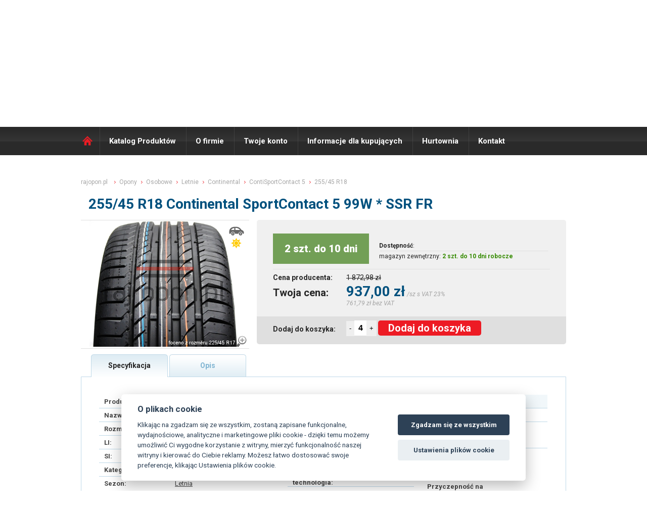

--- FILE ---
content_type: text/html; charset=UTF-8
request_url: https://www.rajopon.pl/opona/255-45-R18-SPORTCONTACT-5-99W-SSR-FR-CONTINENTAL
body_size: 9875
content:

<!DOCTYPE html> 
<html lang="PL">
<head>
<script>
var dataLayer = dataLayer || []; // Google Tag Manager
</script>                                                                                                               

<script>
 dataLayer.push({
                            'productID':'0811000760',
                            'productprice':937,
                            'pageType':'product',
                         
 });
</script> 

<!-- Google Tag Manager -->
<script>(function(w,d,s,l,i){w[l]=w[l]||[];w[l].push({'gtm.start':
new Date().getTime(),event:'gtm.js'});var f=d.getElementsByTagName(s)[0],
j=d.createElement(s),dl=l!='dataLayer'?'&l='+l:'';j.async=true;j.src=
'https://www.googletagmanager.com/gtm.js?id='+i+dl;f.parentNode.insertBefore(j,f);
})(window,document,'script','dataLayer','GTM-PMDKMCC');</script>
<!-- End Google Tag Manager -->
 
 
  <title>Opona 255/45 R18 99W ContiSportContact 5 Continental osobowe letnia  | raj opon.pl</title> 
    <meta http-equiv="Content-Type" content="text/html; charset=utf-8" /> 
    <meta http-equiv="X-UA-Compatible" content="IE=edge">
            
            <meta http-equiv="cache-control" content="no-cache" /> 
            <meta http-equiv="pragma" content="no-cache"  /> 
            <meta name="Robots" content="all,index,follow"/> 
            <meta name="copyright" content="K&K PNEU s.r.o."/> 
            <meta name="keywords" content="Opona 255/45 R18 99W ContiSportContact 5 Continental osobowe letnia | raj opon.pl"/> 
            <meta name="Author" content="K&K PNEU s.r.o."/>
            <meta name="description" content=" Pneu pochází z koncernu Continental a vyrábí se od roku 2011.  Pneu je vhodná pro SUV se sportovními jízdními vlastnostmi.  Oproti svým předchůdcům došlo u pneumatiky k zlepšení stability jízdy při průjezdu zatáčkou a to díky technologii makrobloku na vnější straně pneu.  Tato technologie umožňuje zvětšení kontaktní plochy pneu ve srovnání ze standardní pneumatikou.  Přínosem je také snížení valivého odporu, snížení spotřeby paliva a zvýšení kilometrové výkonu pomocí jedné ze složek běhounové směsi (tzv.  elastopolymery ), která pohlcuje přirozenou frekvenci jedoucí pneu.  Vysoká adheze a extrémní zkrácení brzdné dráhy na suchém či mokrém povrchu v kritických situacích je zajištěna abbsorbováním energie krátkými řetězci polymerů ( nazýváme BlackChilli ViscoPolymers ), které přemění energii do vysoké lokální teploty a to má za následek aktivaci dalších adhezivních složek v běhounové směsi. "/>
            <meta charset="UTF-8" />
            
            
             <link rel="stylesheet" type="text/css" href="/styl/styl.css?r=1769300415" />
            <link rel="shortcut icon" href="/favicon.ico" />
            <link href="/css/font-awesome.min.css" rel="stylesheet"> 
      	    <link rel="stylesheet" href="/css/validationEngine.jquery.css" type="text/css"/>
            <link rel="stylesheet" type="text/css" href="/fancybox/jquery.fancybox.css" media="screen" />
	    <link rel="stylesheet" type="text/css" href="/fancybox/helpers/jquery.fancybox-thumbs.css?v=1.0.7" />
            <link rel="stylesheet" type="text/css" href="/fancybox/helpers/jquery.fancybox-buttons.css?v=1.0.4" />
            <link rel="stylesheet" type="text/css" href="/css/nivo-slider.css?v=1.0.4" />
            <link rel="stylesheet" type="text/css" href="/css/default.css?v=1.0.4" />
            <link href='//fonts.googleapis.com/css?family=Roboto:400,100,100italic,300,300italic,400italic,500,500italic,700,700italic,900,900italic&subset=latin,latin-ext' rel='stylesheet' type='text/css'>

	    <script type="text/javascript" src="/scripts/js/jquery-1.8.2.min.js"></script>
            <script type='text/javascript' src='/scripts/js/json2.js'></script>
	    <script type="text/javascript" src="/fancybox/jquery.fancybox.js?v=2.1.1"></script>
	    <script type="text/javascript" src="/fancybox/helpers/jquery.fancybox-buttons.js?v=1.0.4"></script>
	    <script type="text/javascript" src="/fancybox/helpers/jquery.fancybox-thumbs.js?v=1.0.7"></script>
	    <script type="text/javascript" src="/fancybox/helpers/jquery.fancybox-media.js?v=1.0.4"></script>
             
            
      	    <script type='text/javascript' src='/scripts/js/jquery.dcmegamenu.1.3.3.js'></script>
            <script src="/scripts/js/jquery.validationEngine-new-cz.js?1769300415" type="text/javascript" charset="utf-8"></script>
            <script src="/scripts/js/jquery.validationEngine-new.js?1769300415" type="text/javascript" charset="utf-8"></script>
            <script type='text/javascript' src='/scripts/js/jquery.hoverIntent.minified.js'></script>
            <script type='text/javascript' src='/scripts/js/jquery.hashchange.js'></script>
	          <script type="text/javascript" src="/scripts/js/jquery.tools.min.js"></script>
	          <script type="text/javascript" src="/scripts/js/jquery.scrollTo-min.js"></script>
	          <script type='text/javascript' src='/scripts/js/jquery.autocomplete.min.js'></script>
            <script type='text/javascript' src='/scripts/js/jquery-ui-1.8.17.custom.min.js'></script>

             

            <script type='text/javascript' src='/main.php?page=255&amp;msg=opona'></script>
            

    <script src='https://cdn.jsdelivr.net/gh/orestbida/cookieconsent@v2.6.1/dist/cookieconsent.js' async defer></script>
    <script src='/_cookies/app3.js?v12' async defer></script>
	            
   </head> 
<body>     
<!-- Google Tag Manager (noscript) -->
<noscript><iframe src="https://www.googletagmanager.com/ns.html?id=GTM-PMDKMCC" height="0" width="0" style="display:none;visibility:hidden"></iframe></noscript>
<!-- End Google Tag Manager (noscript) --> 

<header>
  <div id="topline">
    <div id="toplinecontent">
	      <div class="prihl_registr">
	  <div class="prihlaseni">
    <a href="#loginbox" class="_fancy btn-loginbox-stop">Login</a>
   </div>
	<div class="registrace"><a href="/registrace-uzivatele/">Rejestracja użytkownika</a></div>
  </div>
	      
<div class="semafor_topline">

<img src="/styl/semafor_red_maly.png" alt="Semafor red" />
<span class="semafor_vyrizeni_txt">Wyślemy towar:</span> 
<span class="semafor_vyrizeni_val_red">Jutro</span>
<span class="semafor_hide" onclick="$('.semafor_topline').hide();">zamknąć</span>
</div>

	      <form id="menaform" class="form_vyber_meny" method="post" action=""  >
		<div class="ctypeTop"></div> 
    

		

		
		
		 <!--
		
	    <div class="selectholder">			
			<select name="mena" class="fs12">
<option value="CZK" >CZK (1Kč - 1Zł)</option><option value="EUR" >EUR (1€ - 24.21Zł)</option><option value="USD" >USD (1$ - 21.199Zł)</option><option value="PLN"  selected="selected" >PLN (1zł - 5.684Zł)</option>			</select>

  </div>    -->
<a href="//www.rajpneu.cz" class="lang_ico  ">CZ</a><a href="//www.rajpneu.sk" class="lang_ico ">SK</a><a href="//www.rajopon.pl" class="lang_ico lang_active">PL</a>


				<input type="hidden" name="action" value="cur_Chng" />
			<input type="hidden" name="actionOld" value="" />
			<input type="hidden" name="kod" value="" />
			<input type="hidden" name="Omsg" value="" />
			<input type="hidden" name="typCtg" value="0" />
						
				
		</form>


    </div>
  </div>

  <div id="hlavicka" >
  	<div id="hlavickacontent" >
      <div class="blokholder" >
        <div class="blok">
          <a href="/" class="logo" title="ráj pneu.sk"><span class="nodisp">RAJ OPON PL</span></a>
          <p class="raj_pneu">RÁJ OPON<span class="erko">®</span> <span>100% ONLINE</span></p>
          <p class="raj_pneu_tradice">28 LAT <span>Tradice, zkušenosti</span></p>
          	          
       		<div id="kosik_holder" class="kosik" style="position:relative;">
		              
                <a href="/kosik/" style="position:absolute;left:0px;top:0px;height:185px;width:75px;display:block;"></a>
                <p class="kosik_hodnoty" onclick="location.href='/kosik/';">Produktów w koszyku <span id="basketinfo_ks">0 szt</span><br/>

			    Cena towarów brutto:	
			    </p>  		
	                   <span id="basketinfo_cena" onclick="location.href='/kosik/';"> 0,00 zł</span>
             
           			    <p class="basketinfo_sleva" onclick="location.href='/kosik/';" title="Již započteno ve Vašich cenách"><span>premia za zamówienie online: <span class="basketinfo_sleva_hodnota">1%</span></p>	
			    <p class="basketinfo_typcen_M"   >Detaliczne ceny</p>
					
   	       </div>
          
          <div class="cleaner"></div>
        </div>
        <div class="policka"></div>
        <div class="cleaner"></div>
      </div>
  	</div><!-- hlavickacontent -->
  </div><!-- hlavicka -->
</header>
<h1 class="nodisp"><title>Opona 255/45 R18 99W ContiSportContact 5 Continental osobowe letnia  | raj opon.pl</title></h1>
<div class="cleaner"></div>
<nav>
  <div id="topmenu">
  	<div id="menucontent">
		<a href="/" class="menu_home">Domů</a>
  	   <ul  id="megamenu1" class="megamenuHorizontal menu3horizontal" ><li id="menu3-item-155"><a href="/katalog-produktow-opony/"  >Katalog Produktów</a><ul  class="coltwo" ><li id="menu3-item-157"><a href="/katalog-produktow-opony/"  >Opony</a></li><li id="menu3-item-159"><a href="/katalog-produktow-felgi-stalowe/"  >Felgi stalowe</a></li><li id="menu3-item-161"><a href="/katalog-produktow-felgi-aluminiowe/"  >Felgi aluminiowe</a></li><li id="menu3-item-163"><a href="/katalog-produktow-ochraniacze-zawory-detki/"  >Inne</a></li></ul>
 </li><li id="menu3-item-165"><a href="/o-firmie/"  >O firmie</a><ul  class="coltwo" ><li id="menu3-item-259"><a href="/wirtualna-wycieczka-rajopon/"  >Wirtualna wycieczka</a></li><li id="menu3-item-191"><a href="/nasz-zespol/"  >Nasz zespół</a></li></ul>
 </li><li id="menu3-item-167"><a href="/twoje-konto-na-rajopon/"  >Twoje konto</a><ul  class="coltwo" ><li id="menu3-item-283"><a href="/editace-uzivatele/"  >Edytowanie użytkownika</a></li><li id="menu3-item-281"><a href="/dodaci-adresy/"  >Adresy dostawy</a></li><li id="menu3-item-277"><a href="/prehled-objednavek/"  >Moje zamówienia</a></li><li id="menu3-item-279"><a href="/prehled-faktur/"  >Moje faktury</a></li><li id="menu3-item-285"><a href="/neuhrazene-faktury/"  >Faktury przeterminowane</a></li></ul>
 </li><li id="menu3-item-171"><a href="/informacje-dla-kupujacych/"  >Informacje dla kupujących</a><ul  class="coltwo" ><li id="menu3-item-193"><a href="/warunki-dostawy-towaru-z-rajopon/"  >Warunki dostawy towaru</a></li><li id="menu3-item-195"><a href="/ogolne-warunki/"  >Ogólne warunki</a></li><li id="menu3-item-263"><a href="/jak-zamowic-na-rajopon/"  >Jak zamówić</a></li><li id="menu3-item-261"><a href="/skroty-na-oponach/"  >Skróty na oponach</a></li><li id="menu3-item-257"><a href="/reklamacja-opon/"  >Reklamacja</a></li></ul>
 </li><li id="menu3-item-173"><a href="/hurtownia-rajopon/"  >Hurtownia</a></li><li id="menu3-item-189"><a href="/kontakt-rajopon/"  >Kontakt</a></li></ul>
 
	          <div class="vyhledavac">
  			   <form method="get" action="/pneu/" class="topsearch">
  				    <input type="text" value="Hledej..." class="hl_vyraz" name="fu_rozmer" id="fulltextsrch" />
  				    <input type="submit" value="" class="vyhledavac_tl"/>				
  			   </form>
  		    </div>


	</div>
	<div class="cleaner"></div>  
	
  </div><!-- menu -->
</nav>

<div class="cleaner"></div>
<div id="premain" > 
	<div id="main" > 
	  <div id="maincontent" >
      <div class="innerpane">
	<div class="fullpane" >
		<link rel="stylesheet" href="https://cdnjs.cloudflare.com/ajax/libs/font-awesome/4.7.0/css/font-awesome.min.css">

<div class="detail">

<p class="drobenka " itemscope="" itemtype="http://schema.org/BreadcrumbList">

  <span itemprop="itemListElement" itemscope="" itemtype="http://schema.org/ListItem">
    <a itemprop="item" href="/" class="df">
        <span itemprop="name" class="itemprop">rajopon.pl</span>
        <meta itemprop="position" content="1">
    </a>
  </span>

  <span itemprop="itemListElement" itemscope="" itemtype="http://schema.org/ListItem">
    <a itemprop="item" href="/opony" class="d">
        <span itemprop="name" class="itemprop">Opony</span>
        <meta itemprop="position" content="2">
    </a>
  </span>
  
   <span itemprop="itemListElement" itemscope="" itemtype="http://schema.org/ListItem">
    <a itemprop="item" href="/ogumienie/osobni" class="d">
        <span itemprop="name" class="itemprop">Osobowe</span>
        <meta itemprop="position" content="3">
    </a>
  </span>        


     <span itemprop="itemListElement" itemscope="" itemtype="http://schema.org/ListItem">
    <a itemprop="item" href="/ogumienie/letni" class="d">
        <span itemprop="name" class="itemprop">Letnie</span>
        <meta itemprop="position" content="4">
    </a>
  </span>         


     <span itemprop="itemListElement" itemscope="" itemtype="http://schema.org/ListItem">
    <a itemprop="item" href="/ogumienie/Continental" class="d">
        <span itemprop="name" class="itemprop">Continental</span>
        <meta itemprop="position" content="5">
    </a>
  </span>         


       <span itemprop="itemListElement" itemscope="" itemtype="http://schema.org/ListItem">
                  <a itemprop="item" href="/ogumienie/Continental-SportContact%205" class="d">

    
        <span itemprop="name" class="itemprop">ContiSportContact 5</span>
        <meta itemprop="position" content="6">
    </a>
  </span>        

       
  
      
       <span itemprop="itemListElement" itemscope="" itemtype="http://schema.org/ListItem">
      
        
				        
          <a itemprop="item" href="/ogumienie/255-45-R18" class="d">
        
                      <span itemprop="name">255/45 R18</span>

        

        <meta itemprop="position" content="7">
    </a>
  </span>
  


</p>



<h2>255/45 R18 Continental SportContact 5 99W * SSR FR </h2>
<div class="a_detail_left">
<div class="detail_img_preholder"><div class="detail_img_holder"><div class="typ_icon_detail" ><img src="/styl/priznak_osobni.png" alt="osobowe" title="osobowe" /> <img src="/styl/priznak_letni.png" alt="letnia" title="letnia" /></div><div class="priznaky_holder_detail" > </div><a href="/rimg/img_pneu/600x500/sportcontact5.jpg" class="_fancy"><img src="/rimg/img_pneu/300x250/sportcontact5.jpg"  alt="Continental SportContact 5 99W * SSR FR"/><img src="/styl/lupa.png" alt="ZOOM"/ style="position:absolute;width:25px;height:25px;right:3px;bottom:3px;"></a></div></div>
</div>

<div class="a_detail_right">
	<div class="detail_ceny">

		<table class="sklad_table">

			<tr class="stav_skladu">
            
        
				        <th colspan="2"><p style="margin-bottom: 10px;width:150px;height:60px;line-height:60px;background:#729f56;color:#fff;font-weight:800;font-size:20px;padding:0px 20px 0px;text-align:center">2 szt. do 10 dni</p></th>

                
                

				<td style="font-size:12px;;padding-left:20px;" colspan="2">
                                        <span style="font-weight:700;">Dostępność</span>:<br>
                                        <hr style="border-top:1px solid #dfdfdf;border-bottom:none;margin:3px;">magazyn zewnętrzny: <span class="skladem_ano">2 szt. do 10 dni robocze</span>            </td>
        
			</tr>

            			<tr class="bezna_cena" >
				<th colspan="1">Cena producenta:</th>
				<td colspan="3">1 872,98 zł </td>
				
			</tr>



            			<tr class="vase_cena_txt" >
				<th >Twoja cena: </th> 
        <td colspan="3"><p class="vase_cena">937,00 zł</p>  <span class="dph_info_txt">/sz s VAT 23%</span>
          <span class="bez_dph_info_txt"> 761,79 zł bez VAT</span>
        </td>

			</tr>


			<tr>
				<th class="koupit_txt" >Dodaj do koszyka:</th>
        <td class="koupit_txt_form" colspan="3">
        
				        
        <script type="text/javascript">
        minusVal=function() {
          
          pocet_ks=$(".pocet_ks").val();
          pocet_ks=pocet_ks*1;
          if (pocet_ks>1) pocet_ks=pocet_ks-1;
          $(".pocet_ks").val(pocet_ks);
        }

        plusVal=function() {
          
          pocet_ks=$(".pocet_ks").val();
          pocet_ks=pocet_ks*1;
          pocet_ks=pocet_ks+1;
          $(".pocet_ks").val(pocet_ks);
        }

        </script>
        <style>
        .pocet_ks::after {
        content:"ks";
        color:#f00;
        }
        
        a.dokose_big {
  display: block;
  background: #ed1b24;
  height: 27px;
  line-height: 27px;
  text-align: center;
  color: #fff;
  font-weight: normal;
  border: none;
  cursor: pointer;
  display: inline-block;
  margin-left: 0px;
  font-size: 14px;
  text-align: center;
  padding: 0px 19px;
  font-weight: bold;
  text-decoration: none;
  border-radius: 20px;
}
        
.semafor_vyrizeni_val_green {
  font-weight: bold;
  color: #358a01;
  font-size: 18px;
  line-height: 32px;
  text-transform: uppercase;
  display: inline-block;
  padding-top: 12px;
  margin-right: 10px;
}        

.eko_table2 tr td {
  padding-left: 40px;
}

        
        </style>
        
                        
 									
									<input type="hidden" name="kod" value="0811000760" />
									<input type="hidden" name="nazev" value="255/45 R18 SportContact 5 99W * SSR FR" />
									<input type="hidden" name="typ" value="PNEU" />
									<button onclick="minusVal();" style="height:30px;position:relative;top:-2px;border:none;">-</button><input type="text" size="2" value="4" name="pocet" class="pocet_ks" style="position:relative;border:none;height:28px;font-weight:800;font-size:16px;" id="pocet_0811000760" title="Tu określić liczbę pozycji - ile chcesz dodać do koszyka. "/><button onclick="plusVal();" style="height:31px;position:relative;top:-2px;border:none;">+</button>

                   <a class="dokose_big"    title="Dodaj do koszyka " onclick="if (confirm_it('0811000760',2,0)) add_to_basket('0811000760','PNEU');" id="tob_0811000760" style="height:30px;line-height:30px;font-size:20px;border-radius:5px;display:inline-block;padding:0px 20px;">Dodaj do koszyka </a>

						

				</td>
			</tr>


		</table>

	</div>

</div>


<div class="cleaner"></div>


<div class="detail_tabs_holder">
  <div class="p_tabs detail_tabs_active"  onclick="show_tab('1')" id="tab_1" >Specyfikacja</div>
  
 <div class="p_tabs detail_tabs "  onclick="show_tab('2')" id="tab_2">Opis</div>  
 <!-- <div class="p_tabs detail_tabs"  onclick="show_tab('3')" id="tab_3">Názory uživatelů</div>-->
</div>  

  <div class="cleaner"></div>

  <div class="detail_info_holder " >
	<div id="tab_1_holder"  class="tab_content" ><a name="popis"></a>
    
    <!-- DATA BLOCK -->

<div style="width:42%;float:left;">
		<table class="spec_table">
			<tr>
				<th>Producent:</th>
				<td><a href="/ogumienie/Continental" >Continental</a></td>
			</tr>
			<tr>
				<th>Nazwa:</th>
        			   <td><a href="/ogumienie/Continental-SportContact 5" >ContiSportContact 5</a></td>
      </tr>      
			<tr>
				<th>Rozmiar:</th>
				        
        <td><a href="/ogumienie/255-45-R18" >255/45 R18</a></td>
        			</tr>
			<tr>
				<th>LI:</th>
				<td>99 (775 kg) </td>
			</tr>
      

			<tr>
				<th>SI:</th>
				<td>W (270 km/h) </td>
			</tr>
      
      
      
			<tr>
				<th>Kategoria:</th>
				<td><a href="/ogumienie/osobni">Osobowe</td>
			</tr>
			<tr class="tablelastrow">
				<th>Sezon:</th>
				<td><a href="/ogumienie/letni">Letnia</td>

			</tr>
    </table>
    
      <table class="detail_param_table">
      <tr>
    		<th>EAN:</th>
				<td>4019238538359</td>
      </tr>

      <tr>
    		<th>Kod producenta:</th>
				<td>03561540000</td>
      </tr>


      <tr>
				<th>Waga:</th>
				<td>13.79 kg</td>
      </tr>

    </table>
    <div class="cleaner"></div>

      <table class="detail_param_table ">
      
                      



    </table>
    <div class="cleaner"></div>

 </div>

   <div style="width:25%;float:left;">

    <table class="eko_table eko_table2 vlastnosti_table " style="width:250px!important;">
      <tr>
       <th colspan="2" class="head">
        Parametry opony

        </th>
      </tr>
      



			<tr>
				<th>Wzmocniona konstrukcja:</th>
				<td> 
                     <span class="detail_param" >
        <span class="fa fa-ban" title="Pneu s vyšší nosností v daném rozměru.
Technologicky zesílena konstrukce bočnice, díky tomu pneumatika zvládne větší zatížení oproti pneu bez této technologie ve stejném rozměru. 

Možné zkratky na bočnici: HL, XL, XL+, RF, RFD  "></span></td>
        </span>
			</tr>

      
      
      
			<tr>
				<th>M+S:</th>
				<td>     <span class="detail_param" ><span class="fa fa-ban" title="NE"></span></span></td>
			</tr>
			<tr>
				<th>3PMSF:</th>
				<td>     <span class="detail_param" ><span class="fa fa-ban" title="3PMSF - Three Peak Moutain Snow Flake (tři vrcholky hor se sněhovou vločkou)

Výkon zimních pneu na sněhu je přesně specifikován a pokud pneu prošla testem je na ní alpský symbol tzv. „ sněhové vločky“ – pneu má vysokou trakci na sněhu.

V některých zemích jako je Německo, Švýcarsko a Rusko jsou pneu se symbolem 3PMSF vyžadovány pro zimní období."></span></span></td>
			</tr>            
			<tr>                                       
				<th>Rant ochronny:</th>
                				<td><span class="detail_param" title="Jedná se o malý výstupek gumové pryže v oblasti patky (uchycení k ráfku), který částečně chrání disk proti drobnému oděru. 	

Možné zkratky na bočnici pneumatiky: FP, FR, MFS, RPB">FR</span></td>
			</tr>
			<tr>
				<th>Samonośna technologia:</th>
                
				<td><span class="detail_param" title="Samonosná technologie (náhrada rezervy)

Bočnice pneumatiky je zesílená do takové míry, že při ztrátě tlaku v pneumatice udrží váhu vozu. 

V případě defektu či proražení pneumatiky a následné ztrátě tlaku v pneumatikách můžete dále pokračovat v jízdě a to za snížené maximální rychlosti 80km/h s dojezdem 80km.

Díky tomu můžete bezpečně dojet do pneuservisu nebo na místo určení. Případně třeba sjet z dálnice na bezpečné místo a podobně.

Možné zkratky na bočnici: DSST, EMT, RFT, ROF, RSC, SSR, ZP, ZPS">SSR</span></td>
			</tr>
			<tr>
				<th>Homologacja:</th>
                                				<td><span class="detail_param" title="Homologace pro vozy * - BMW

Pneu byla vyladěna pro homologované vozy, aby podpořila vlastnosti vozu. Je možno použít i na jiná vozidla než jsou homologována., ">*</span></td>
			</tr>

			<tr>
				<th>Zoptymalizowany opór toczenia:</th>
                                					<td><span class="detail_param" title=""></span></td>
			</tr>


			<tr>
				<th>Zmniejszająca hałas:</th>
                                				<td><span class="detail_param" title=""></span></td>
			</tr>
      
			<tr>
				<th>Z kleistą warstwą uszczelniającą:</th>
                                				<td><span class="detail_param" title=""></span></td>
			</tr>

			<tr>
				<th>DOT:</th>
				<td>     <span class="detail_param" title="" ></span></td>
			</tr>

			<tr>
				<th>Inne oznaczenia:</th>
                                				<td>     <span class="detail_param"  title="" ></span></td>
			</tr>

      
      		</table>

   
    

  

    <div class="cleaner"></div>
    </div>
    
    <div style="width:28%;float:right;">

            <table class="eko_table" style="width:100%!important">
         <tr>
       <th colspan="2" class="head">
        <a href="/aktuality/777" title="vysvětlení hodnot a piktogramů">Etykieta energetyczna</a>
        </th>
      </tr>
                             
			<tr>
				<th> Opór toczenia:</th>
				<td>D</td>

			</tr>
			<tr>
				<th>Hamowanie na mokrej nawierzchni:</th>
				<td>B</td>
			</tr>
			<tr class="tablelastrow">
				<th>Hałas zewnętrzny:</th>
				<td>B  (72dB)</td>
			</tr>  
            

            <tr class="tablelastrow">
				<th>Przyczepność na śniegu:</th>
				<td></td>
			</tr>
            
			
            <tr class="tablelastrow">
				<th>Przyczepność na lodzie:</th>
				<td></td>
			</tr>



            			<tr class="tablelastrow">
				<th>EPREL:</th>
				<td><a href="//eprel.ec.europa.eu/qr/483412" target="_blank" title="Link do strony internetowej  European Product Registry for Energy Labelling">483412</a></td>
			</tr>
             			<tr class="tablelastrow">
				<th>Typ pojazdu:</th>
				<td>Osobowe (C1)</td>
			</tr>

            
		</table>




    



				<a href="//www.rajopon.pl/eprel/DBB7200.png?h=500" target="_fancy" title=" Opór toczenia: D, Hamowanie na mokrej nawierzchni: B, Hałas zewnętrzny: B - 72dB" class="_fancy ekostitek" >
					<img src="/eprel/DBB7200.png?h=216" title=" Opór toczenia: D, Hamowanie na mokrej nawierzchni: B, Hałas zewnętrzny: B - 72dB" alt=" Opór toczenia: D, Hamowanie na mokrej nawierzchni: B, Hałas zewnętrzny: B - 72dB"/>
    			        </a>
				     <div class="cleaner"></div>
</div>

	
		<div class="cleaner"></div>


	</div>



	<div id="tab_2_holder"  class="tab_content nodisp detailtxt_popis" >
<p style="text-align: justify;"><span style="color: #000000; font-family: Verdana, Arial, Helvetica, sans-serif; font-size: 10px; font-style: normal; font-variant-ligatures: normal; font-variant-caps: normal; font-weight: 400; letter-spacing: normal; orphans: 2; text-align: start; text-indent: 0px; text-transform: none; white-space: normal; widows: 2; word-spacing: 0px; -webkit-text-stroke-width: 0px; background-color: #ffffff; text-decoration-style: initial; text-decoration-color: initial; display: inline !important; float: none;">Opona pochodzi z koncernu Continental i jest produkowana od 2011 roku. Opona jest odpowiednia dla SUV-ów o sportowych właściwościach jezdnych. W porównaniu do swoich poprzedników, opona poprawiła stabilność jazdy podczas pokonywania zakrętów dzięki technologii makrobloku po zewnętrznej stronie opony. Ta technologia pozwala na zwiększenie powierzchni kontaktowej opony w porównaniu do standardowej opony. Korzyścią jest również zmniejszenie oporu toczenia, zmniejszenie zużycia paliwa i zwiększenie przebiegu dzięki jednej z komponentów mieszanki bieżnika (tzw. elastopolimery), która pochłania naturalną częstotliwość toczącej się opony. Wysoka przyczepność i ekstremalne skrócenie drogi hamowania na suchej lub mokrej nawierzchni w sytuacjach krytycznych jest zapewniona poprzez absorpcję energii przez krótkie łańcuchy polimerów (nazywane BlackChilli ViscoPolymers), które przekształcają energię w wysoką lokalną temperaturę, co skutkuje aktywacją innych składników adhezyjnych w mieszance bieżnika.</span></p>


	</div>	



	<div id="tab_3_holder" class="tab_content nodisp">








		
<div class="bubbleFeed">
Máte zkušenosti s touto pneu? Nebo se chcete podělit o svůj názor?<br/>Pokud ano, tak prosím <a href="#addnew" >vložte svůj příspěvek</a>.
</div>	
	
<div class="nazory"> 
	
<div class="articleHolder"><strong>Zatím zde nikdo nenapsal svůj názor na tuto pneumatiku. Buďte první kdo takto učiní!</strong></div>	
<div class="newArticleFormHolder">
	<a name="addnew" class="name">Přidat nový příspěvek:</a><br/>

	<br/>
	<form action="" method="post">

		<table>
			<tr>
				<td>Jméno: </td>
				<td><input type="text" name="jmeno"  value=""/></td>
				<td></td>
			</tr>
			
			<tr>
				<td>Kontakt: </td>
				<td><input type="text" name="kontakt"  value=""/></td>
				<td></td>
			</tr>
			
			<tr>
				<td>Váš názor: </td>
				<td><textarea name="nazor"></textarea></td>
				<td></td>
			</tr>

		</table>
	

		
		<input type="hidden" name="action" value="viewDetail" />
		<input type="hidden" name="kod" value="0811000760" />
		<input type="hidden" name="page" value="" />
		<input type="hidden" name="nazorSend" value="1" />
		<input type="hidden" name="dezen" value="SportContact 5" />		
		<input type="hidden" name="pneu" value="255/45 R18" />				

<noscript><label for="kod">Ochrana proti spamu - napiste KANDKPNEU:</label> <input type="text" name="spam" id="spam" /><br /></noscript>
<script type="text/javascript">
//<![CDATA[
document.write('<input type="hidden" name="spam" value="KAND' + 'KPNEU" /><br />');
//]]>
</script>


		<input type="submit" value="Odeslat"  class="nazory_sub_but"/>

	</form>
</div>
</div>

		Příspěvky vyjadřují názory návštěvníků stránek www.rajpneu.cz.  Společnost K&K PNEU s.r.o. nemůže ovlivnit jejich obsah, vyhrazujeme si však právo nevhodné příspěvky odstranit. 

		





	</div>






	</div>

	


<script type="text/javascript">
  
  
  show_tab= function(tab) {
    if (!$('#tab_'+tab+'_holder').is('visible')) {
			$('.tab_content').hide();

			$('.tab_content_no_padding').hide();
			
			$('#tab_'+tab+'_holder').removeClass('nodisp');
			
			$('#tab_'+tab+'_holder').show();
			
			$('.p_tabs').addClass('detail_tabs');
			$('.p_tabs').removeClass('detail_tabs_active');

			$('#tab_'+tab).addClass('detail_tabs_active');
			$('#tab_'+tab).removeClass('detail_tabs');
			
    }
  
  }
  


  
</script>


</div>
<br/><br/><br/>
                
	</div>
	<div class="cleaner"></div>
</div>

	
          
	


		<div class="cleaner"></div>
		</div><!-- maincontent -->
    <script type="text/javascript">
    $(document).ready(function(){
                  
    });
    </script>
	</div><!-- main --> 
</div>
<div class="cleaner"></div>
<footer>
  <div id="foot" >
  	<div id="footcontent" >


		<div class="footpane fp1">

			<h2>Szybkie menu</h2>
			<a href="/ogolne-warunki/">Warunki handlowe</a>
			<a href="/o-firmie/717/cena-dostawy">Cena dostawy</a>

      
			<a href="/galerie/oswiadczenie-o-odstapieniu-od-umowy.pdf" target="_blank">Odstąpienie od umowy sprzedaży</a>      
			<a href="/reklamacja-opon/">Reklamacja</a>

			<a href="/hurtownia-rajopon/">Hurtownia</a>

		</div>
		<div class="footpane fp2">
			<p class="rk_te">
      <h2>Kontakt</h2>
        Pon. - Pt. 8:00 - 17:00<br/>
				Tel.:  +48 33 444 6347<br/>
				E-mail: <a href="mailto:biuro@rajopon.pl">biuro@rajopon.pl</a><br/> 
        <br/>
      
			</p>

		</div>        
		<div class="footpane fp3">
      <h2>Zawsze 100% online  </h2>
Strona wciąż widzi aktualny stan magazynu. Nie ma znaczenia, czy patrzysz na nią w dniu roboczym czy w święto, w południe czy w nocy. Zawsze zobaczysz aktualny stan naszego magazynu 24 godziny na dobę, 7 dni w tygodniu, 365 dni w roku.

				


		</div>
		<div class="cleaner"></div>
        </div>
  </div>
<div id="footcopy" >
  	<div id="footcopycontent" >
    
    	<div id="footcopy_left" >
        <p class="copy_info">


© 2003-2025 rajopon.pl , Wszelkie kopiowanie ,<br/> publikowanie lub rozpowszechnianie zawartości tej strony jest zabronione.<br/><br>platon.kkpneu.cz





 



      </div>
    	
	<div id="footcopy_right" >
<!--		<a href="https://www.facebook.com/rajpneu.cz" class="fb _blank"><span>Facebook</span></a>
		<a href="https://www.youtube.com/channel/UC972hlJ4kRacXUO5Qi-liRg" class="yt _blank"><span>YouTube</span></a>
		<a href="http://obchody.heureka.sk/rajpneu-cz/recenze/" class="heureka _blank"><span>Heureka</span></a>
    <a href="https://www.shoproku.sk/vysledky#pneumatiky-2015" class="heureka_finalista _blank"><span>Shop Roku 2015</span></a>       -->
    
	                                                             
       </div>
      <div class="cleaner"></div>
      
    </div>


  </div>
  
</footer>



<div class="cleaner"></div>
<a href="#kosik-info" id="kosikblok" style="color:#fff;">.</a>
	<div id="kosik-info" class="nodisp" >
		<div class="kosik-info-blok" > 
			<p class="kosik-vlozeno-txt" >Produkt został dodany do koszyka.</p>
    
      
      
			<div class="kosik-vlozeno-blok" >

				<div class="kosik-vlozeno-prehled" >
					<p class="kosik-vlozeno-nadpis" >Razem masz w koszyku:</p>
					<div  class="kosik-vlozeno-info" >
						<span id="kosik_info_ks" ></span>  sz. towarów za 
						<span id="kosik_info_cena" ></span>
					</div>
				</div>
				<a href="/kosik/"  class="kosik-vlozeno-link" >DO KASY</a>
        <a onclick="$('#kosik-info').addClass('nodisp');" class="kosik-vlozeno-linkp" >KONTYNUUJ ZAKUPY</a>
			</div>
			<div class="cleaner"></div>
		</div>
	</div>
<div class="nodisp">




	<div  id="loginbox" >




<form method="post" action="/opona/255-45-R18-SPORTCONTACT-5-99W-SSR-FR-CONTINENTAL">
  <table ><tr>
    <td class="f_log"><label for="lb_email">Email:</label></td><td><input type="text" name="email" id="lb_email" /></td></tr>
    <tr><td class="f_log"><label for="lb_email">Hasło:</label></td><td><input type="password" name="pwd" id="lb_pwd"/></td></tr>
  </table>
  <div class="cleaner">
  
  <br/>
</div>

<div>
  <input type="hidden" name="action" value="login" />
  <a href="/lost-pwd/" class="a_link">Nie pamiętasz hasła?</a>
  <button type="submit" class="z_btn_loginbox">Zaloguj się</button>
</div>

</form>
</div>




	

	<div id="status-info"></div>
</div>





<script type="text/javascript">
$(document).ready(function(){
 $("html, body").animate({scrollTop:$("#topmenu").position().top}, "fast"); 
})

 

</script>




<script>
  (function(i,s,o,g,r,a,m){i['GoogleAnalyticsObject']=r;i[r]=i[r]||function(){
  (i[r].q=i[r].q||[]).push(arguments)},i[r].l=1*new Date();a=s.createElement(o),
  m=s.getElementsByTagName(o)[0];a.async=1;a.src=g;m.parentNode.insertBefore(a,m)
  })(window,document,'script','//www.google-analytics.com/analytics.js','ga');
 
  ga('create', 'UA-161888-4', 'auto');
  ga('send', 'pageview');
 
</script>

<script>
  window.dataLayer = window.dataLayer || [];
  function gtag(){dataLayer.push(arguments);}
  gtag('js', new Date());
  gtag('config', 'UA-161888-4');

    gtag('set', 'user_properties', {

    user_type: 'M',
    consent:'1',
    

});


</script>

<script type="text/javascript">






;(function( $, window, document, undefined )
{
	$.fn.doubleTapToGo = function( params )
	{
		if( !( 'ontouchstart' in window ) &&
			!navigator.msMaxTouchPoints &&
			!navigator.userAgent.toLowerCase().match( /windows phone os 7/i ) ) return false;

		this.each( function()
		{
			var curItem = false;

			$( this ).on( 'click', function( e )
			{
				var item = $( this );
				if( item[ 0 ] != curItem[ 0 ] )
				{
					e.preventDefault();
					curItem = item;
				}
			});

			$( document ).on( 'click touchstart MSPointerDown', function( e )
			{
				var resetItem = true,
					parents	  = $( e.target ).parents();

				for( var i = 0; i < parents.length; i++ )
					if( parents[ i ] == curItem[ 0 ] )
						resetItem = false;

				if( resetItem )
					curItem = false;
			});
		});
		return this;
	};
})( jQuery,  window, document );


$('#megamenu1 li:has(ul)').doubleTapToGo();
</script>    


</body> 

</html> 


--- FILE ---
content_type: text/html; charset=UTF-8
request_url: https://www.rajopon.pl/scripts/ajax/ajax.nactiZbozi.php?page=255
body_size: 4957
content:
<div class="boxholder " ><div class="boxholder_inner"><h2><a href="/opona/305-25-R21-ADVAN-SPORT-V105S-98Y-XL-RPB-YOKOHAMA" title="szczegół">Yokohama Advan Sport V105S 98Y XL RPB</a><br/><span class="rozmer_head">305/25 R21</span></h2><div class="katalog_img_preholder"><div class="katalog_img_holder"><div class="typ_icon" ><img src="/styl/priznak_osobni.png" alt="Osobowe" title="Osobowe" /> <img src="/styl/priznak_letni.png" alt="Letnie" title="Letnie" /></div><div class="priznaky_holder" > <a href="/ekostitky/DAA72.png?h=500" class="_fancy ekostitek_small_priznak" title=" Opór toczenia: D, Hamowanie na mokrej nawierzchni: A, Hałas zewnętrzny: A - 72db"></a></div><a href="/opona/305-25-R21-ADVAN-SPORT-V105S-98Y-XL-RPB-YOKOHAMA" title="szczegół"><img src="/rimg/img_pneu/192x160/advansportv105s.jpg"  alt="Yokohama Advan Sport V105S 98Y XL RPB"/></a></div></div>        

					<div class="katalog_ceny">
					<span class="katalog_cena_s"  title="Cena producenta: 2 372,27 zł | sleva: 57%">1 023,77 zł <span class="katalog_cena_txt">brutto</span></span>
					<span class="katalog_cena_bez"  title="Zwykla cena bez VAT: 832,33 zł | sleva: 57%">832,34 zł <span class="katalog_cena_txt">netto</span></span>
					</div>
					<div class="katalog_do_kose">	
									<input type="hidden" name="kod" value="2811001137" />
									<input type="hidden" name="nazev" value="305/25 R21 Advan Sport V105S 98Y XL RPB" />
									<input type="hidden" name="typ" value="PNEU" />

                   <input type="text" size="2" value="4" name="pocet" class="pocet_ks" id="pocet_2811001137" onkeypress="if (event.which == 13) {if (confirm_it('2811001137',0,0)){$('#tob_2811001137').trigger('click');}}" title="Tu określić liczbę pozycji - ile chcesz dodać do koszyka. "/><a class="tokos "  title="Dodaj do koszyka " onclick="if (confirm_it('2811001137',0,0)) add_to_basket('2811001137','PNEU');" id="tob_2811001137"></a>


						
					</div>
					<p ><div class="cleaner"></div><div class="katalog_sklad" title="Magazyn Šenov: 0 szt | Magazyn Ostrava: 0 szt "><span class="skladem_ne">Nie jest na stanie</span></div></p>	
					<div class="katalog_poznamka_nova" style="font-weight:700;font-size:11px;margin-bottom:10px; "></div>

					<p class="katalog_popis"><a href="/opona/305-25-R21-ADVAN-SPORT-V105S-98Y-XL-RPB-YOKOHAMA?popis">Yokohama ADVAN Sport V105 to letnia opona do samochodów osobowych w kategorii luksusowe i sportowe o …</a></p></div></div><div class="boxholder " ><div class="boxholder_inner"><h2><a href="/opona/255-35-R21-ADVAN-SPORT-V105S-98Y-XL-RPB-YOKOHAMA" title="szczegół">Yokohama Advan Sport V105S 98Y XL RPB</a><br/><span class="rozmer_head">255/35 R21</span></h2><div class="katalog_img_preholder"><div class="katalog_img_holder"><div class="typ_icon" ><img src="/styl/priznak_osobni.png" alt="Osobowe" title="Osobowe" /> <img src="/styl/priznak_letni.png" alt="Letnie" title="Letnie" /></div><div class="priznaky_holder" > <a href="/ekostitky/DAB72.png?h=500" class="_fancy ekostitek_small_priznak" title=" Opór toczenia: D, Hamowanie na mokrej nawierzchni: A, Hałas zewnętrzny: B - 72db"></a></div><a href="/opona/255-35-R21-ADVAN-SPORT-V105S-98Y-XL-RPB-YOKOHAMA" title="szczegół"><img src="/rimg/img_pneu/192x160/advansportv105s.jpg"  alt="Yokohama Advan Sport V105S 98Y XL RPB"/></a></div></div>        

					<div class="katalog_ceny">
					<span class="katalog_cena_s"  title="Cena producenta: 2 003,17 zł | sleva: 56%">880,82 zł <span class="katalog_cena_txt">brutto</span></span>
					<span class="katalog_cena_bez"  title="Zwykla cena bez VAT: 716,11 zł | sleva: 56%">716,11 zł <span class="katalog_cena_txt">netto</span></span>
					</div>
					<div class="katalog_do_kose">	
									<input type="hidden" name="kod" value="2811001138" />
									<input type="hidden" name="nazev" value="255/35 R21 Advan Sport V105S 98Y XL RPB" />
									<input type="hidden" name="typ" value="PNEU" />

                   <input type="text" size="2" value="4" name="pocet" class="pocet_ks" id="pocet_2811001138" onkeypress="if (event.which == 13) {if (confirm_it('2811001138',7,0)){$('#tob_2811001138').trigger('click');}}" title="Tu określić liczbę pozycji - ile chcesz dodać do koszyka. "/><a class="tokos "  title="Dodaj do koszyka " onclick="if (confirm_it('2811001138',7,0)) add_to_basket('2811001138','PNEU');" id="tob_2811001138"></a>


						
					</div>
					<p ><div class="cleaner"></div><div class="katalog_sklad" title="Magazyn Šenov: 4 szt | Magazyn Ostrava: 0 szt "><span class="skladem_ano">Na stanie: 4 szt</span><br>magazyn zewnętrzny: <span class="skladem_ano" style="cursor:pointer;">3 szt. do 3 dni robocze</span></div></p>	
					<div class="katalog_poznamka_nova" style="font-weight:700;font-size:11px;margin-bottom:10px; "></div>

					<p class="katalog_popis"><a href="/opona/255-35-R21-ADVAN-SPORT-V105S-98Y-XL-RPB-YOKOHAMA?popis">Yokohama ADVAN Sport V105 to letnia opona do samochodów osobowych w kategorii luksusowe i sportowe o …</a></p></div></div><div class="boxholder " ><div class="boxholder_inner"><h2><a href="/opona/235-65-R19-ADVAN-SPORT-V105T-109V-XL-RPB-YOKOHAMA" title="szczegół">Yokohama Advan Sport V105T 109V XL RPB</a><br/><span class="rozmer_head">235/65 R19</span></h2><div class="katalog_img_preholder"><div class="katalog_img_holder"><div class="typ_icon" ><img src="/styl/priznak_osobni.png" alt="Osobowe" title="Osobowe" /> <img src="/styl/priznak_letni.png" alt="Letnie" title="Letnie" /></div><div class="priznaky_holder" > <a href="/ekostitky/DAB72.png?h=500" class="_fancy ekostitek_small_priznak" title=" Opór toczenia: D, Hamowanie na mokrej nawierzchni: A, Hałas zewnętrzny: B - 72db"></a></div><a href="/opona/235-65-R19-ADVAN-SPORT-V105T-109V-XL-RPB-YOKOHAMA" title="szczegół"><img src="/rimg/img_pneu/192x160/advansportv105t.jpg"  alt="Yokohama Advan Sport V105T 109V XL RPB"/></a></div></div>        

					<div class="katalog_ceny">
					<span class="katalog_cena_s"  title="Cena producenta: 1 400,60 zł | sleva: 55%">635,77 zł <span class="katalog_cena_txt">brutto</span></span>
					<span class="katalog_cena_bez"  title="Zwykla cena bez VAT: 516,89 zł | sleva: 55%">516,89 zł <span class="katalog_cena_txt">netto</span></span>
					</div>
					<div class="katalog_do_kose">	
									<input type="hidden" name="kod" value="2811001139" />
									<input type="hidden" name="nazev" value="235/65 R19 Advan Sport V105T 109V XL RPB" />
									<input type="hidden" name="typ" value="PNEU" />

                   <input type="text" size="2" value="4" name="pocet" class="pocet_ks" id="pocet_2811001139" onkeypress="if (event.which == 13) {if (confirm_it('2811001139',0,0)){$('#tob_2811001139').trigger('click');}}" title="Tu określić liczbę pozycji - ile chcesz dodać do koszyka. "/><a class="tokos "  title="Dodaj do koszyka " onclick="if (confirm_it('2811001139',0,0)) add_to_basket('2811001139','PNEU');" id="tob_2811001139"></a>


						
					</div>
					<p ><div class="cleaner"></div><div class="katalog_sklad" title="Magazyn Šenov: 0 szt | Magazyn Ostrava: 0 szt "><span class="skladem_ne">Nie jest na stanie</span></div></p>	
					<div class="katalog_poznamka_nova" style="font-weight:700;font-size:11px;margin-bottom:10px; "></div>

					<p class="katalog_popis"><a href="/opona/235-65-R19-ADVAN-SPORT-V105T-109V-XL-RPB-YOKOHAMA?popis">Yokohama ADVAN Sport V105 to letnia opona do samochodów osobowych w kategorii luksusowej i wysokowydajnej …</a></p></div></div><div class="boxholder boxholder_last" ><div class="boxholder_inner"><h2><a href="/opona/285-50-R20-ADVAN-SPORT-V105-112V-RPB-YOKOHAMA" title="szczegół">Yokohama Advan Sport V105 112V RPB</a><br/><span class="rozmer_head">285/50 R20</span></h2><div class="katalog_img_preholder"><div class="katalog_img_holder"><div class="typ_icon" ><img src="/styl/priznak_osobni.png" alt="Osobowe" title="Osobowe" /> <img src="/styl/priznak_letni.png" alt="Letnie" title="Letnie" /></div><div class="priznaky_holder" > <a href="/ekostitky/DAB72.png?h=500" class="_fancy ekostitek_small_priznak" title=" Opór toczenia: D, Hamowanie na mokrej nawierzchni: A, Hałas zewnętrzny: B - 72db"></a></div><a href="/opona/285-50-R20-ADVAN-SPORT-V105-112V-RPB-YOKOHAMA" title="szczegół"><img src="/rimg/img_pneu/192x160/advansportv105.jpg"  alt="Yokohama Advan Sport V105 112V RPB"/></a></div></div>        

					<div class="katalog_ceny">
					<span class="katalog_cena_s"  title="Cena producenta: 2 296,27 zł | sleva: 57%">993,48 zł <span class="katalog_cena_txt">brutto</span></span>
					<span class="katalog_cena_bez"  title="Zwykla cena bez VAT: 807,71 zł | sleva: 57%">807,71 zł <span class="katalog_cena_txt">netto</span></span>
					</div>
					<div class="katalog_do_kose">	
									<input type="hidden" name="kod" value="2811001140" />
									<input type="hidden" name="nazev" value="285/50 R20 Advan Sport V105 112V RPB" />
									<input type="hidden" name="typ" value="PNEU" />

                   <input type="text" size="2" value="4" name="pocet" class="pocet_ks" id="pocet_2811001140" onkeypress="if (event.which == 13) {if (confirm_it('2811001140',50,0)){$('#tob_2811001140').trigger('click');}}" title="Tu określić liczbę pozycji - ile chcesz dodać do koszyka. "/><a class="tokos "  title="Dodaj do koszyka " onclick="if (confirm_it('2811001140',50,0)) add_to_basket('2811001140','PNEU');" id="tob_2811001140"></a>


						
					</div>
					<p ><div class="cleaner"></div><div class="katalog_sklad" title="Magazyn Šenov: 0 szt | Magazyn Ostrava: 0 szt "><span class="skladem_ne">Nie jest na stanie</span><br>magazyn zewnętrzny: <span class="skladem_ano" style="cursor:pointer;">50 szt. do 8 dni robocze</span></div></p>	
					<div class="katalog_poznamka_nova" style="font-weight:700;font-size:11px;margin-bottom:10px; "></div>

					<p class="katalog_popis"><a href="/opona/285-50-R20-ADVAN-SPORT-V105-112V-RPB-YOKOHAMA?popis">Yokohama ADVAN Sport V105 to letnia opona do samochodów osobowych w kategorii luksusowej i sportowej o …</a></p></div></div><div class="boxholder " ><div class="boxholder_inner"><h2><a href="/opona/285-45-R20-ADVAN-SPORT-V105T-112Y-XL-RPB-YOKOHAMA" title="szczegół">Yokohama Advan Sport V105T 112Y XL RPB</a><br/><span class="rozmer_head">285/45 R20</span></h2><div class="katalog_img_preholder"><div class="katalog_img_holder"><div class="typ_icon" ><img src="/styl/priznak_osobni.png" alt="Osobowe" title="Osobowe" /> <img src="/styl/priznak_letni.png" alt="Letnie" title="Letnie" /></div><div class="priznaky_holder" > <a href="/ekostitky/DAA72.png?h=500" class="_fancy ekostitek_small_priznak" title=" Opór toczenia: D, Hamowanie na mokrej nawierzchni: A, Hałas zewnętrzny: A - 72db"></a></div><a href="/opona/285-45-R20-ADVAN-SPORT-V105T-112Y-XL-RPB-YOKOHAMA" title="szczegół"><img src="/rimg/img_pneu/192x160/advansportv105t.jpg"  alt="Yokohama Advan Sport V105T 112Y XL RPB"/></a></div></div>        

					<div class="katalog_ceny">
					<span class="katalog_cena_s"  title="Cena producenta: 1 894,62 zł | sleva: 56%">832,48 zł <span class="katalog_cena_txt">brutto</span></span>
					<span class="katalog_cena_bez"  title="Zwykla cena bez VAT: 676,81 zł | sleva: 56%">676,81 zł <span class="katalog_cena_txt">netto</span></span>
					</div>
					<div class="katalog_do_kose">	
									<input type="hidden" name="kod" value="2811001141" />
									<input type="hidden" name="nazev" value="285/45 R20 Advan Sport V105T 112Y XL RPB" />
									<input type="hidden" name="typ" value="PNEU" />

                   <input type="text" size="2" value="4" name="pocet" class="pocet_ks" id="pocet_2811001141" onkeypress="if (event.which == 13) {if (confirm_it('2811001141',0,0)){$('#tob_2811001141').trigger('click');}}" title="Tu określić liczbę pozycji - ile chcesz dodać do koszyka. "/><a class="tokos "  title="Dodaj do koszyka " onclick="if (confirm_it('2811001141',0,0)) add_to_basket('2811001141','PNEU');" id="tob_2811001141"></a>


						
					</div>
					<p ><div class="cleaner"></div><div class="katalog_sklad" title="Magazyn Šenov: 0 szt | Magazyn Ostrava: 0 szt "><span class="skladem_ne">Nie jest na stanie</span></div></p>	
					<div class="katalog_poznamka_nova" style="font-weight:700;font-size:11px;margin-bottom:10px; "></div>

					<p class="katalog_popis"><a href="/opona/285-45-R20-ADVAN-SPORT-V105T-112Y-XL-RPB-YOKOHAMA?popis">Yokohama ADVAN Sport V105 to letnia opona do samochodów osobowych w kategorii luksusowej i wysokowydajnej …</a></p></div></div><div class="boxholder " ><div class="boxholder_inner"><h2><a href="/opona/295-40-R21-ADVAN-SPORT-V105-111Y-XL-RPB-YOKOHAMA" title="szczegół">Yokohama Advan Sport V105 111Y XL RPB</a><br/><span class="rozmer_head">295/40 R21</span></h2><div class="katalog_img_preholder"><div class="katalog_img_holder"><div class="akceflag"></div><div class="typ_icon" ><img src="/styl/priznak_osobni.png" alt="Osobowe" title="Osobowe" /> <img src="/styl/priznak_letni.png" alt="Letnie" title="Letnie" /></div><div class="priznaky_holder" ><p class="priznak_akce" title="SUPER CENA, OPONY W AKCJI">PROMOCJA</p><p class="priznak_nejzadanejsi"  title="Opona najbardziej pożądana w danej wielkości.">TOP</p> <a href="/ekostitky/DAA72.png?h=500" class="_fancy ekostitek_small_priznak" title=" Opór toczenia: D, Hamowanie na mokrej nawierzchni: A, Hałas zewnętrzny: A - 72db"></a></div><a href="/opona/295-40-R21-ADVAN-SPORT-V105-111Y-XL-RPB-YOKOHAMA" title="szczegół"><img src="/rimg/img_pneu/192x160/advansportv105.jpg"  alt="Yokohama Advan Sport V105 111Y XL RPB"/></a></div></div>        

					<div class="katalog_ceny">
					<span class="katalog_cena_s"  title="Cena producenta: 2 035,71 zł | sleva: 58%">853,47 zł <span class="katalog_cena_txt">brutto</span></span>
					<span class="katalog_cena_bez"  title="Zwykla cena bez VAT: 693,88 zł | sleva: 58%">693,88 zł <span class="katalog_cena_txt">netto</span></span>
					</div>
					<div class="katalog_do_kose">	
									<input type="hidden" name="kod" value="2811001142" />
									<input type="hidden" name="nazev" value="295/40 R21 Advan Sport V105 111Y XL RPB" />
									<input type="hidden" name="typ" value="PNEU" />

                   <input type="text" size="2" value="4" name="pocet" class="pocet_ks" id="pocet_2811001142" onkeypress="if (event.which == 13) {if (confirm_it('2811001142',2,0)){$('#tob_2811001142').trigger('click');}}" title="Tu określić liczbę pozycji - ile chcesz dodać do koszyka. "/><a class="tokos "  title="Dodaj do koszyka " onclick="if (confirm_it('2811001142',2,0)) add_to_basket('2811001142','PNEU');" id="tob_2811001142"></a>


						
					</div>
					<p ><div class="cleaner"></div><div class="katalog_sklad" title="Magazyn Šenov: 2 szt | Magazyn Ostrava: 0 szt "><span class="skladem_ano">Na stanie: 2 szt</span></div></p>	
					<div class="katalog_poznamka_nova" style="font-weight:700;font-size:11px;margin-bottom:10px; "></div>

					<p class="katalog_popis"><a href="/opona/295-40-R21-ADVAN-SPORT-V105-111Y-XL-RPB-YOKOHAMA?popis">Yokohama ADVAN Sport V105 to letnia opona do samochodów osobowych w kategorii luksusowej i sportowej o …</a></p></div></div><div class="boxholder " ><div class="boxholder_inner"><h2><a href="/opona/265-55-R19-ADVAN-SPORT-V105T-109W-RPB-YOKOHAMA" title="szczegół">Yokohama Advan Sport V105T 109W RPB</a><br/><span class="rozmer_head">265/55 R19</span></h2><div class="katalog_img_preholder"><div class="katalog_img_holder"><div class="typ_icon" ><img src="/styl/priznak_osobni.png" alt="Osobowe" title="Osobowe" /> <img src="/styl/priznak_letni.png" alt="Letnie" title="Letnie" /></div><div class="priznaky_holder" > <a href="/ekostitky/DAB72.png?h=500" class="_fancy ekostitek_small_priznak" title=" Opór toczenia: D, Hamowanie na mokrej nawierzchni: A, Hałas zewnętrzny: B - 72db"></a></div><a href="/opona/265-55-R19-ADVAN-SPORT-V105T-109W-RPB-YOKOHAMA" title="szczegół"><img src="/rimg/img_pneu/192x160/advansportv105t.jpg"  alt="Yokohama Advan Sport V105T 109W RPB"/></a></div></div>        

					<div class="katalog_ceny">
					<span class="katalog_cena_s"  title="Cena producenta: 1 921,71 zł | sleva: 56%">843,30 zł <span class="katalog_cena_txt">brutto</span></span>
					<span class="katalog_cena_bez"  title="Zwykla cena bez VAT: 685,61 zł | sleva: 56%">685,61 zł <span class="katalog_cena_txt">netto</span></span>
					</div>
					<div class="katalog_do_kose">	
									<input type="hidden" name="kod" value="2811001143" />
									<input type="hidden" name="nazev" value="265/55 R19 Advan Sport V105T 109W RPB" />
									<input type="hidden" name="typ" value="PNEU" />

                   <input type="text" size="2" value="4" name="pocet" class="pocet_ks" id="pocet_2811001143" onkeypress="if (event.which == 13) {if (confirm_it('2811001143',0,0)){$('#tob_2811001143').trigger('click');}}" title="Tu określić liczbę pozycji - ile chcesz dodać do koszyka. "/><a class="tokos "  title="Dodaj do koszyka " onclick="if (confirm_it('2811001143',0,0)) add_to_basket('2811001143','PNEU');" id="tob_2811001143"></a>


						
					</div>
					<p ><div class="cleaner"></div><div class="katalog_sklad" title="Magazyn Šenov: 0 szt | Magazyn Ostrava: 0 szt "><span class="skladem_ne">Nie jest na stanie</span></div></p>	
					<div class="katalog_poznamka_nova" style="font-weight:700;font-size:11px;margin-bottom:10px; "></div>

					<p class="katalog_popis"><a href="/opona/265-55-R19-ADVAN-SPORT-V105T-109W-RPB-YOKOHAMA?popis">Yokohama ADVAN Sport V105 to letnia opona do samochodów osobowych w kategorii luksusowej i wysokowydajnej …</a></p></div></div><div class="boxholder boxholder_last" ><div class="boxholder_inner"><h2><a href="/opona/285-40-R21-ADVAN-SPORT-V105T-109Y-XL-RPB-YOKOHAMA" title="szczegół">Yokohama Advan Sport V105T 109Y XL RPB</a><br/><span class="rozmer_head">285/40 R21</span></h2><div class="katalog_img_preholder"><div class="katalog_img_holder"><div class="akceflag"></div><div class="typ_icon" ><img src="/styl/priznak_osobni.png" alt="Osobowe" title="Osobowe" /> <img src="/styl/priznak_letni.png" alt="Letnie" title="Letnie" /></div><div class="priznaky_holder" ><p class="priznak_akce" title="SUPER CENA, OPONY W AKCJI">PROMOCJA</p> <a href="/ekostitky/DAA72.png?h=500" class="_fancy ekostitek_small_priznak" title=" Opór toczenia: D, Hamowanie na mokrej nawierzchni: A, Hałas zewnętrzny: A - 72db"></a></div><a href="/opona/285-40-R21-ADVAN-SPORT-V105T-109Y-XL-RPB-YOKOHAMA" title="szczegół"><img src="/rimg/img_pneu/192x160/advansportv105t.jpg"  alt="Yokohama Advan Sport V105T 109Y XL RPB"/></a></div></div>        

					<div class="katalog_ceny">
					<span class="katalog_cena_s"  title="Cena producenta: 2 171,36 zł | sleva: 57%">941,33 zł <span class="katalog_cena_txt">brutto</span></span>
					<span class="katalog_cena_bez"  title="Zwykla cena bez VAT: 765,31 zł | sleva: 57%">765,31 zł <span class="katalog_cena_txt">netto</span></span>
					</div>
					<div class="katalog_do_kose">	
									<input type="hidden" name="kod" value="2811001144" />
									<input type="hidden" name="nazev" value="285/40 R21 Advan Sport V105T 109Y XL RPB" />
									<input type="hidden" name="typ" value="PNEU" />

                   <input type="text" size="2" value="4" name="pocet" class="pocet_ks" id="pocet_2811001144" onkeypress="if (event.which == 13) {if (confirm_it('2811001144',4,0)){$('#tob_2811001144').trigger('click');}}" title="Tu określić liczbę pozycji - ile chcesz dodać do koszyka. "/><a class="tokos "  title="Dodaj do koszyka " onclick="if (confirm_it('2811001144',4,0)) add_to_basket('2811001144','PNEU');" id="tob_2811001144"></a>


						
					</div>
					<p ><div class="cleaner"></div><div class="katalog_sklad" title="Magazyn Šenov: 4 szt | Magazyn Ostrava: 0 szt "><span class="skladem_ano">Na stanie: 4 szt</span></div></p>	
					<div class="katalog_poznamka_nova" style="font-weight:700;font-size:11px;margin-bottom:10px; "></div>

					<p class="katalog_popis"><a href="/opona/285-40-R21-ADVAN-SPORT-V105T-109Y-XL-RPB-YOKOHAMA?popis">Yokohama ADVAN Sport V105 to letnia opona do samochodów osobowych w kategorii luksusowej i wysokowydajnej …</a></p></div></div><div class="boxholder " ><div class="boxholder_inner"><h2><a href="/opona/275-55-R19-ADVAN-SPORT-V105T-111W-RPB-YOKOHAMA" title="szczegół">Yokohama Advan Sport V105T 111W RPB</a><br/><span class="rozmer_head">275/55 R19</span></h2><div class="katalog_img_preholder"><div class="katalog_img_holder"><div class="akceflag"></div><div class="typ_icon" ><img src="/styl/priznak_osobni.png" alt="Osobowe" title="Osobowe" /> <img src="/styl/priznak_letni.png" alt="Letnie" title="Letnie" /></div><div class="priznaky_holder" ><p class="priznak_akce" title="SUPER CENA, OPONY W AKCJI">PROMOCJA</p><p class="priznak_nejzadanejsi"  title="Opona najbardziej pożądana w danej wielkości.">TOP</p> <a href="/ekostitky/DAB72.png?h=500" class="_fancy ekostitek_small_priznak" title=" Opór toczenia: D, Hamowanie na mokrej nawierzchni: A, Hałas zewnętrzny: B - 72db"></a></div><a href="/opona/275-55-R19-ADVAN-SPORT-V105T-111W-RPB-YOKOHAMA" title="szczegół"><img src="/rimg/img_pneu/192x160/advansportv105t.jpg"  alt="Yokohama Advan Sport V105T 111W RPB"/></a></div></div>        

					<div class="katalog_ceny">
					<span class="katalog_cena_s"  title="Cena producenta: 1 568,97 zł | sleva: 68%">509,61 zł <span class="katalog_cena_txt">brutto</span></span>
					<span class="katalog_cena_bez"  title="Zwykla cena bez VAT: 414,32 zł | sleva: 68%">414,32 zł <span class="katalog_cena_txt">netto</span></span>
					</div>
					<div class="katalog_do_kose">	
									<input type="hidden" name="kod" value="2811001145" />
									<input type="hidden" name="nazev" value="275/55 R19 Advan Sport V105T 111W RPB" />
									<input type="hidden" name="typ" value="PNEU" />

                   <input type="text" size="2" value="4" name="pocet" class="pocet_ks" id="pocet_2811001145" onkeypress="if (event.which == 13) {if (confirm_it('2811001145',4,0)){$('#tob_2811001145').trigger('click');}}" title="Tu określić liczbę pozycji - ile chcesz dodać do koszyka. "/><a class="tokos "  title="Dodaj do koszyka " onclick="if (confirm_it('2811001145',4,0)) add_to_basket('2811001145','PNEU');" id="tob_2811001145"></a>


						
					</div>
					<p ><div class="cleaner"></div><div class="katalog_sklad" title="Magazyn Šenov: 4 szt | Magazyn Ostrava: 0 szt "><span class="skladem_ano">Na stanie: 4 szt</span></div></p>	
					<div class="katalog_poznamka_nova" style="font-weight:700;font-size:11px;margin-bottom:10px; "></div>

					<p class="katalog_popis"><a href="/opona/275-55-R19-ADVAN-SPORT-V105T-111W-RPB-YOKOHAMA?popis">Yokohama ADVAN Sport V105 to letnia opona do samochodów osobowych w kategorii luksusowej i wysokowydajnej …</a></p></div></div><div class="boxholder " ><div class="boxholder_inner"><h2><a href="/opona/285-45-R21-ADVAN-SPORT-V105T-113Y-XL-RPB-YOKOHAMA" title="szczegół">Yokohama Advan Sport V105T 113Y XL RPB</a><br/><span class="rozmer_head">285/45 R21</span></h2><div class="katalog_img_preholder"><div class="katalog_img_holder"><div class="typ_icon" ><img src="/styl/priznak_osobni.png" alt="Osobowe" title="Osobowe" /> <img src="/styl/priznak_letni.png" alt="Letnie" title="Letnie" /></div><div class="priznaky_holder" > <a href="/ekostitky/DAA72.png?h=500" class="_fancy ekostitek_small_priznak" title=" Opór toczenia: D, Hamowanie na mokrej nawierzchni: A, Hałas zewnętrzny: A - 72db"></a></div><a href="/opona/285-45-R21-ADVAN-SPORT-V105T-113Y-XL-RPB-YOKOHAMA" title="szczegół"><img src="/rimg/img_pneu/192x160/advansportv105t.jpg"  alt="Yokohama Advan Sport V105T 113Y XL RPB"/></a></div></div>        

					<div class="katalog_ceny">
					<span class="katalog_cena_s"  title="Cena producenta: 2 497,01 zł | sleva: 57%">1 070,95 zł <span class="katalog_cena_txt">brutto</span></span>
					<span class="katalog_cena_bez"  title="Zwykla cena bez VAT: 870,69 zł | sleva: 57%">870,69 zł <span class="katalog_cena_txt">netto</span></span>
					</div>
					<div class="katalog_do_kose">	
									<input type="hidden" name="kod" value="2811001146" />
									<input type="hidden" name="nazev" value="285/45 R21 Advan Sport V105T 113Y XL RPB" />
									<input type="hidden" name="typ" value="PNEU" />

                   <input type="text" size="2" value="4" name="pocet" class="pocet_ks" id="pocet_2811001146" onkeypress="if (event.which == 13) {if (confirm_it('2811001146',0,0)){$('#tob_2811001146').trigger('click');}}" title="Tu określić liczbę pozycji - ile chcesz dodać do koszyka. "/><a class="tokos "  title="Dodaj do koszyka " onclick="if (confirm_it('2811001146',0,0)) add_to_basket('2811001146','PNEU');" id="tob_2811001146"></a>


						
					</div>
					<p ><div class="cleaner"></div><div class="katalog_sklad" title="Magazyn Šenov: 0 szt | Magazyn Ostrava: 0 szt "><span class="skladem_ne">Nie jest na stanie</span></div></p>	
					<div class="katalog_poznamka_nova" style="font-weight:700;font-size:11px;margin-bottom:10px; "></div>

					<p class="katalog_popis"><a href="/opona/285-45-R21-ADVAN-SPORT-V105T-113Y-XL-RPB-YOKOHAMA?popis">Yokohama ADVAN Sport V105 to letnia opona do samochodów osobowych w kategorii luksusowej i wysokowydajnej …</a></p></div></div><div class="boxholder " ><div class="boxholder_inner"><h2><a href="/opona/285-35-R21-ADVAN-SPORT-V105T-105Y-XL-RPB-YOKOHAMA" title="szczegół">Yokohama Advan Sport V105T 105Y XL RPB</a><br/><span class="rozmer_head">285/35 R21</span></h2><div class="katalog_img_preholder"><div class="katalog_img_holder"><div class="typ_icon" ><img src="/styl/priznak_osobni.png" alt="Osobowe" title="Osobowe" /> <img src="/styl/priznak_letni.png" alt="Letnie" title="Letnie" /></div><div class="priznaky_holder" > <a href="/ekostitky/DAA72.png?h=500" class="_fancy ekostitek_small_priznak" title=" Opór toczenia: D, Hamowanie na mokrej nawierzchni: A, Hałas zewnętrzny: A - 72db"></a></div><a href="/opona/285-35-R21-ADVAN-SPORT-V105T-105Y-XL-RPB-YOKOHAMA" title="szczegół"><img src="/rimg/img_pneu/192x160/advansportv105t.jpg"  alt="Yokohama Advan Sport V105T 105Y XL RPB"/></a></div></div>        

					<div class="katalog_ceny">
					<span class="katalog_cena_s"  title="Cena producenta: 2 258,27 zł | sleva: 83%">392,26 zł <span class="katalog_cena_txt">brutto</span></span>
					<span class="katalog_cena_bez"  title="Zwykla cena bez VAT: 318,91 zł | sleva: 83%">318,91 zł <span class="katalog_cena_txt">netto</span></span>
					</div>
					<div class="katalog_do_kose">	
									<input type="hidden" name="kod" value="2811001147" />
									<input type="hidden" name="nazev" value="285/35 R21 Advan Sport V105T 105Y XL RPB" />
									<input type="hidden" name="typ" value="PNEU" />

                   <input type="text" size="2" value="4" name="pocet" class="pocet_ks" id="pocet_2811001147" onkeypress="if (event.which == 13) {if (confirm_it('2811001147',0,0)){$('#tob_2811001147').trigger('click');}}" title="Tu określić liczbę pozycji - ile chcesz dodać do koszyka. "/><a class="tokos "  title="Dodaj do koszyka " onclick="if (confirm_it('2811001147',0,0)) add_to_basket('2811001147','PNEU');" id="tob_2811001147"></a>


						
					</div>
					<p ><div class="cleaner"></div><div class="katalog_sklad" title="Magazyn Šenov: 0 szt | Magazyn Ostrava: 0 szt "><span class="skladem_ne">Nie jest na stanie</span></div></p>	
					<div class="katalog_poznamka_nova" style="font-weight:700;font-size:11px;margin-bottom:10px; "></div>

					<p class="katalog_popis"><a href="/opona/285-35-R21-ADVAN-SPORT-V105T-105Y-XL-RPB-YOKOHAMA?popis">Yokohama ADVAN Sport V105 to letnia opona do samochodów osobowych w kategorii luksusowej i wysokowydajnej …</a></p></div></div><div class="boxholder boxholder_last" ><div class="boxholder_inner"><h2><a href="/opona/285-40-R22-ADVAN-SPORT-V105T-106Y-RPB-YOKOHAMA" title="szczegół">Yokohama Advan Sport V105T 106Y RPB</a><br/><span class="rozmer_head">285/40 R22</span></h2><div class="katalog_img_preholder"><div class="katalog_img_holder"><div class="typ_icon" ><img src="/styl/priznak_osobni.png" alt="Osobowe" title="Osobowe" /> <img src="/styl/priznak_letni.png" alt="Letnie" title="Letnie" /></div><div class="priznaky_holder" ><p class="priznak_nejzadanejsi"  title="Opona najbardziej pożądana w danej wielkości.">TOP</p> <a href="/ekostitky/DAB72.png?h=500" class="_fancy ekostitek_small_priznak" title=" Opór toczenia: D, Hamowanie na mokrej nawierzchni: A, Hałas zewnętrzny: B - 72db"></a></div><a href="/opona/285-40-R22-ADVAN-SPORT-V105T-106Y-RPB-YOKOHAMA" title="szczegół"><img src="/rimg/img_pneu/192x160/advansportv105t.jpg"  alt="Yokohama Advan Sport V105T 106Y RPB"/></a></div></div>        

					<div class="katalog_ceny">
					<span class="katalog_cena_s"  title="Cena producenta: 2 410,27 zł | sleva: 58%">1 007,73 zł <span class="katalog_cena_txt">brutto</span></span>
					<span class="katalog_cena_bez"  title="Zwykla cena bez VAT: 819,29 zł | sleva: 58%">819,29 zł <span class="katalog_cena_txt">netto</span></span>
					</div>
					<div class="katalog_do_kose">	
									<input type="hidden" name="kod" value="2811001148" />
									<input type="hidden" name="nazev" value="285/40 R22 Advan Sport V105T 106Y RPB" />
									<input type="hidden" name="typ" value="PNEU" />

                   <input type="text" size="2" value="4" name="pocet" class="pocet_ks" id="pocet_2811001148" onkeypress="if (event.which == 13) {if (confirm_it('2811001148',58,0)){$('#tob_2811001148').trigger('click');}}" title="Tu określić liczbę pozycji - ile chcesz dodać do koszyka. "/><a class="tokos "  title="Dodaj do koszyka " onclick="if (confirm_it('2811001148',58,0)) add_to_basket('2811001148','PNEU');" id="tob_2811001148"></a>


						
					</div>
					<p ><div class="cleaner"></div><div class="katalog_sklad" title="Magazyn Šenov: 8 szt | Magazyn Ostrava: 0 szt "><span class="skladem_ano">Na stanie: 8 szt</span><br>magazyn zewnętrzny: <span class="skladem_ano" style="cursor:pointer;">50 szt. do 8 dni robocze</span></div></p>	
					<div class="katalog_poznamka_nova" style="font-weight:700;font-size:11px;margin-bottom:10px; "></div>

					<p class="katalog_popis"><a href="/opona/285-40-R22-ADVAN-SPORT-V105T-106Y-RPB-YOKOHAMA?popis">Yokohama ADVAN Sport V105 to letnia opona do samochodów osobowych w kategorii luksusowej i wysokowydajnej …</a></p></div></div><div class="boxholder " ><div class="boxholder_inner"><h2><a href="/opona/295-25-R21-ADVAN-SPORT-V105S-96Y-XL-RPB-YOKOHAMA" title="szczegół">Yokohama Advan Sport V105S 96Y XL RPB</a><br/><span class="rozmer_head">295/25 R21</span></h2><div class="katalog_img_preholder"><div class="katalog_img_holder"><div class="typ_icon" ><img src="/styl/priznak_osobni.png" alt="Osobowe" title="Osobowe" /> <img src="/styl/priznak_letni.png" alt="Letnie" title="Letnie" /></div><div class="priznaky_holder" > <a href="/ekostitky/DAA72.png?h=500" class="_fancy ekostitek_small_priznak" title=" Opór toczenia: D, Hamowanie na mokrej nawierzchni: A, Hałas zewnętrzny: A - 72db"></a></div><a href="/opona/295-25-R21-ADVAN-SPORT-V105S-96Y-XL-RPB-YOKOHAMA" title="szczegół"><img src="/rimg/img_pneu/192x160/advansportv105s.jpg"  alt="Yokohama Advan Sport V105S 96Y XL RPB"/></a></div></div>        

					<div class="katalog_ceny">
					<span class="katalog_cena_s"  title="Cena producenta: 2 258,27 zł | sleva: 57%">978,33 zł <span class="katalog_cena_txt">brutto</span></span>
					<span class="katalog_cena_bez"  title="Zwykla cena bez VAT: 795,39 zł | sleva: 57%">795,39 zł <span class="katalog_cena_txt">netto</span></span>
					</div>
					<div class="katalog_do_kose">	
									<input type="hidden" name="kod" value="2811001149" />
									<input type="hidden" name="nazev" value="295/25 R21 Advan Sport V105S 96Y XL RPB" />
									<input type="hidden" name="typ" value="PNEU" />

                   <input type="text" size="2" value="4" name="pocet" class="pocet_ks" id="pocet_2811001149" onkeypress="if (event.which == 13) {if (confirm_it('2811001149',1,0)){$('#tob_2811001149').trigger('click');}}" title="Tu określić liczbę pozycji - ile chcesz dodać do koszyka. "/><a class="tokos "  title="Dodaj do koszyka " onclick="if (confirm_it('2811001149',1,0)) add_to_basket('2811001149','PNEU');" id="tob_2811001149"></a>


						
					</div>
					<p ><div class="cleaner"></div><div class="katalog_sklad" title="Magazyn Šenov: 0 szt | Magazyn Ostrava: 0 szt "><span class="skladem_ne">Nie jest na stanie</span><br>magazyn zewnętrzny: <span class="skladem_ano" style="cursor:pointer;">1 szt. do 8 dni robocze</span></div></p>	
					<div class="katalog_poznamka_nova" style="font-weight:700;font-size:11px;margin-bottom:10px; "></div>

					<p class="katalog_popis"><a href="/opona/295-25-R21-ADVAN-SPORT-V105S-96Y-XL-RPB-YOKOHAMA?popis">Yokohama ADVAN Sport V105 to letnia opona do samochodów osobowych w kategorii luksusowe i sportowe o …</a></p></div></div><div class="boxholder " ><div class="boxholder_inner"><h2><a href="/opona/225-45-R19-ADVAN-SPORT-V105S-96Y-XL-RPB-YOKOHAMA" title="szczegół">Yokohama Advan Sport V105S 96Y XL RPB</a><br/><span class="rozmer_head">225/45 R19</span></h2><div class="katalog_img_preholder"><div class="katalog_img_holder"><div class="typ_icon" ><img src="/styl/priznak_osobni.png" alt="Osobowe" title="Osobowe" /> <img src="/styl/priznak_letni.png" alt="Letnie" title="Letnie" /></div><div class="priznaky_holder" > <a href="/ekostitky/DAB72.png?h=500" class="_fancy ekostitek_small_priznak" title=" Opór toczenia: D, Hamowanie na mokrej nawierzchni: A, Hałas zewnętrzny: B - 72db"></a></div><a href="/opona/225-45-R19-ADVAN-SPORT-V105S-96Y-XL-RPB-YOKOHAMA" title="szczegół"><img src="/rimg/img_pneu/192x160/advansportv105s.jpg"  alt="Yokohama Advan Sport V105S 96Y XL RPB"/></a></div></div>        

					<div class="katalog_ceny">
					<span class="katalog_cena_s"  title="Cena producenta: 1 330,05 zł | sleva: 53%">620,63 zł <span class="katalog_cena_txt">brutto</span></span>
					<span class="katalog_cena_bez"  title="Zwykla cena bez VAT: 504,58 zł | sleva: 53%">504,57 zł <span class="katalog_cena_txt">netto</span></span>
					</div>
					<div class="katalog_do_kose">	
									<input type="hidden" name="kod" value="2811001150" />
									<input type="hidden" name="nazev" value="225/45 R19 Advan Sport V105S 96Y XL RPB" />
									<input type="hidden" name="typ" value="PNEU" />

                   <input type="text" size="2" value="4" name="pocet" class="pocet_ks" id="pocet_2811001150" onkeypress="if (event.which == 13) {if (confirm_it('2811001150',35,0)){$('#tob_2811001150').trigger('click');}}" title="Tu określić liczbę pozycji - ile chcesz dodać do koszyka. "/><a class="tokos "  title="Dodaj do koszyka " onclick="if (confirm_it('2811001150',35,0)) add_to_basket('2811001150','PNEU');" id="tob_2811001150"></a>


						
					</div>
					<p ><div class="cleaner"></div><div class="katalog_sklad" title="Magazyn Šenov: 4 szt | Magazyn Ostrava: 0 szt "><span class="skladem_ano">Na stanie: 4 szt</span><br>magazyn zewnętrzny: <span class="skladem_ano" style="cursor:pointer;">31 szt. do 10 dni robocze</span></div></p>	
					<div class="katalog_poznamka_nova" style="font-weight:700;font-size:11px;margin-bottom:10px; "></div>

					<p class="katalog_popis"><a href="/opona/225-45-R19-ADVAN-SPORT-V105S-96Y-XL-RPB-YOKOHAMA?popis">Yokohama ADVAN Sport V105 to letnia opona do samochodów osobowych w kategorii luksusowe i sportowe o …</a></p></div></div><div class="boxholder " ><div class="boxholder_inner"><h2><a href="/opona/275-40-R20-ADVAN-SPORT-V105E-106Y-XL-RPB-YOKOHAMA" title="szczegół">Yokohama Advan Sport V105E 106Y XL * RPB</a><br/><span class="rozmer_head">275/40 R20</span></h2><div class="katalog_img_preholder"><div class="katalog_img_holder"><div class="typ_icon" ><img src="/styl/priznak_osobni.png" alt="Osobowe" title="Osobowe" /> <img src="/styl/priznak_letni.png" alt="Letnie" title="Letnie" /></div><div class="priznaky_holder" > <a href="/ekostitky/CAB71.png?h=500" class="_fancy ekostitek_small_priznak" title=" Opór toczenia: C, Hamowanie na mokrej nawierzchni: A, Hałas zewnętrzny: B - 71db"></a></div><a href="/opona/275-40-R20-ADVAN-SPORT-V105E-106Y-XL-RPB-YOKOHAMA" title="szczegół"><img src="/rimg/img_pneu/192x160/advansportv105e.jpg"  alt="Yokohama Advan Sport V105E 106Y XL * RPB"/></a></div></div>        

					<div class="katalog_ceny">
					<span class="katalog_cena_s"  title="Cena producenta: 1 465,69 zł | sleva: 55%">663,47 zł <span class="katalog_cena_txt">brutto</span></span>
					<span class="katalog_cena_bez"  title="Zwykla cena bez VAT: 539,41 zł | sleva: 55%">539,41 zł <span class="katalog_cena_txt">netto</span></span>
					</div>
					<div class="katalog_do_kose">	
									<input type="hidden" name="kod" value="2811001151" />
									<input type="hidden" name="nazev" value="275/40 R20 Advan Sport V105E 106Y XL * RPB" />
									<input type="hidden" name="typ" value="PNEU" />

                   <input type="text" size="2" value="4" name="pocet" class="pocet_ks" id="pocet_2811001151" onkeypress="if (event.which == 13) {if (confirm_it('2811001151',50,0)){$('#tob_2811001151').trigger('click');}}" title="Tu określić liczbę pozycji - ile chcesz dodać do koszyka. "/><a class="tokos "  title="Dodaj do koszyka " onclick="if (confirm_it('2811001151',50,0)) add_to_basket('2811001151','PNEU');" id="tob_2811001151"></a>


						
					</div>
					<p ><div class="cleaner"></div><div class="katalog_sklad" title="Magazyn Šenov: 0 szt | Magazyn Ostrava: 0 szt "><span class="skladem_ne">Nie jest na stanie</span><br>magazyn zewnętrzny: <span class="skladem_ano" style="cursor:pointer;">50 szt. do 8 dni robocze</span></div></p>	
					<div class="katalog_poznamka_nova" style="font-weight:700;font-size:11px;margin-bottom:10px; "></div>

					<p class="katalog_popis"><a href="/opona/275-40-R20-ADVAN-SPORT-V105E-106Y-XL-RPB-YOKOHAMA?popis">Yokohama ADVAN Sport V105 to letnia opona dla samochodów osobowych w kategorii luksusowej i sportowej o …</a></p></div></div><div class="boxholder boxholder_last" ><div class="boxholder_inner"><h2><a href="/opona/235-55-R19-S35-AVID-GT-101V-RPB-YOKOHAMA" title="szczegół">Yokohama S35 Avid-GT 101V RPB</a><br/><span class="rozmer_head">235/55 R19</span></h2><div class="katalog_img_preholder"><div class="katalog_img_holder"><div class="typ_icon" ><img src="/styl/priznak_osobni.png" alt="Osobowe" title="Osobowe" /> <img src="/styl/priznak_letni.png" alt="Letnie" title="Letnie" /></div><div class="priznaky_holder" > <a href="/ekostitky/BCB70.png?h=500" class="_fancy ekostitek_small_priznak" title=" Opór toczenia: B, Hamowanie na mokrej nawierzchni: C, Hałas zewnętrzny: B - 70db"></a></div><a href="/opona/235-55-R19-S35-AVID-GT-101V-RPB-YOKOHAMA" title="szczegół"><img src="/rimg/img_pneu/192x160/s35avid-gt.jpg"  alt="Yokohama S35 Avid-GT 101V RPB"/></a></div></div>        

					<div class="katalog_ceny">
					<span class="katalog_cena_s"  title="Cena producenta: 1 120,34 zł | sleva: 43%">640,99 zł <span class="katalog_cena_txt">brutto</span></span>
					<span class="katalog_cena_bez"  title="Zwykla cena bez VAT: 521,13 zł | sleva: 43%">521,13 zł <span class="katalog_cena_txt">netto</span></span>
					</div>
					<div class="katalog_do_kose">	
									<input type="hidden" name="kod" value="2811001152" />
									<input type="hidden" name="nazev" value="235/55 R19 S35 Avid-GT 101V RPB" />
									<input type="hidden" name="typ" value="PNEU" />

                   <input type="text" size="2" value="4" name="pocet" class="pocet_ks" id="pocet_2811001152" onkeypress="if (event.which == 13) {if (confirm_it('2811001152',0,0)){$('#tob_2811001152').trigger('click');}}" title="Tu określić liczbę pozycji - ile chcesz dodać do koszyka. "/><a class="tokos "  title="Dodaj do koszyka " onclick="if (confirm_it('2811001152',0,0)) add_to_basket('2811001152','PNEU');" id="tob_2811001152"></a>


						
					</div>
					<p ><div class="cleaner"></div><div class="katalog_sklad" title="Magazyn Šenov: 0 szt | Magazyn Ostrava: 0 szt "><span class="skladem_ne">Nie jest na stanie</span></div></p>	
					<div class="katalog_poznamka_nova" style="font-weight:700;font-size:11px;margin-bottom:10px; "></div>

					<p class="katalog_popis"><a href="/opona/235-55-R19-S35-AVID-GT-101V-RPB-YOKOHAMA?popis">Oryginalne wyposażenie dla samochodów Porsche Cayenne. 

</a></p></div></div><div class="boxholder " ><div class="boxholder_inner"><h2><a href="/opona/175-60-R14-A539-79H-YOKOHAMA" title="szczegół">Yokohama A539 79H</a><br/><span class="rozmer_head">175/60 R14</span></h2><div class="katalog_img_preholder"><div class="katalog_img_holder"><div class="typ_icon" ><img src="/styl/priznak_osobni.png" alt="Osobowe" title="Osobowe" /> <img src="/styl/priznak_letni.png" alt="Letnie" title="Letnie" /></div><div class="priznaky_holder" > <a href="/ekostitky/DCB69.png?h=500" class="_fancy ekostitek_small_priznak" title=" Opór toczenia: D, Hamowanie na mokrej nawierzchni: C, Hałas zewnętrzny: B - 69db"></a></div><a href="/opona/175-60-R14-A539-79H-YOKOHAMA" title="szczegół"><img src="/rimg/img_pneu/192x160/a539.jpg"  alt="Yokohama A539 79H"/></a></div></div>        

					<div class="katalog_ceny">
					<span class="katalog_cena_s"  title="Cena producenta: 678,57 zł | sleva: 24%">517,16 zł <span class="katalog_cena_txt">brutto</span></span>
					<span class="katalog_cena_bez"  title="Zwykla cena bez VAT: 420,46 zł | sleva: 24%">420,45 zł <span class="katalog_cena_txt">netto</span></span>
					</div>
					<div class="katalog_do_kose">	
									<input type="hidden" name="kod" value="2811000665" />
									<input type="hidden" name="nazev" value="175/60 R14 A539 79H" />
									<input type="hidden" name="typ" value="PNEU" />

                   <input type="text" size="2" value="4" name="pocet" class="pocet_ks" id="pocet_2811000665" onkeypress="if (event.which == 13) {if (confirm_it('2811000665',12,0)){$('#tob_2811000665').trigger('click');}}" title="Tu określić liczbę pozycji - ile chcesz dodać do koszyka. "/><a class="tokos "  title="Dodaj do koszyka " onclick="if (confirm_it('2811000665',12,0)) add_to_basket('2811000665','PNEU');" id="tob_2811000665"></a>


						
					</div>
					<p ><div class="cleaner"></div><div class="katalog_sklad" title="Magazyn Šenov: 0 szt | Magazyn Ostrava: 0 szt "><span class="skladem_ne">Nie jest na stanie</span><br>magazyn zewnętrzny: <span class="skladem_ano" style="cursor:pointer;">12 szt. do 10 dni robocze</span></div></p>	
					<div class="katalog_poznamka_nova" style="font-weight:700;font-size:11px;margin-bottom:10px; "></div>

					<p class="katalog_popis"><a href="/opona/175-60-R14-A539-79H-YOKOHAMA?popis">Opony są produkowane w koncernie Yokohama. 

U opon A539 bieżnik został komputerowo oceniony jako …</a></p></div></div><div class="boxholder " ><div class="boxholder_inner"><h2><a href="/opona/195-60-R15-BLUEARTH-4S-AW21-92V-XL-YOKOHAMA" title="szczegół">Yokohama BluEarth-4S AW21 92V XL</a><br/><span class="rozmer_head">195/60 R15</span></h2><div class="katalog_img_preholder"><div class="katalog_img_holder"><div class="typ_icon" ><img src="/styl/priznak_osobni.png" alt="Osobowe" title="Osobowe" /> <img src="/styl/priznak_univerzal.png" alt="Całoroczne" title="Całoroczne" /></div><div class="priznaky_holder" > <a href="/ekostitky/DBB72.png?h=500" class="_fancy ekostitek_small_priznak" title=" Opór toczenia: D, Hamowanie na mokrej nawierzchni: B, Hałas zewnętrzny: B - 72db"></a></div><a href="/opona/195-60-R15-BLUEARTH-4S-AW21-92V-XL-YOKOHAMA" title="szczegół"><img src="/rimg/img_pneu/192x160/bluearth-4saw21.jpg"  alt="Yokohama BluEarth-4S AW21 92V XL"/></a></div></div>        

					<div class="katalog_ceny">
					<span class="katalog_cena_s"  title="Cena producenta: 638,63 zł | sleva: 45%">348,40 zł <span class="katalog_cena_txt">brutto</span></span>
					<span class="katalog_cena_bez"  title="Zwykla cena bez VAT: 283,25 zł | sleva: 45%">283,25 zł <span class="katalog_cena_txt">netto</span></span>
					</div>
					<div class="katalog_do_kose">	
									<input type="hidden" name="kod" value="2821000541" />
									<input type="hidden" name="nazev" value="195/60 R15 BluEarth-4S AW21 92V XL" />
									<input type="hidden" name="typ" value="PNEU" />

                   <input type="text" size="2" value="4" name="pocet" class="pocet_ks" id="pocet_2821000541" onkeypress="if (event.which == 13) {if (confirm_it('2821000541',23,0)){$('#tob_2821000541').trigger('click');}}" title="Tu określić liczbę pozycji - ile chcesz dodać do koszyka. "/><a class="tokos "  title="Dodaj do koszyka " onclick="if (confirm_it('2821000541',23,0)) add_to_basket('2821000541','PNEU');" id="tob_2821000541"></a>


						
					</div>
					<p ><div class="cleaner"></div><div class="katalog_sklad" title="Magazyn Šenov: 0 szt | Magazyn Ostrava: 0 szt "><span class="skladem_ne">Nie jest na stanie</span><br>magazyn zewnętrzny: <span class="skladem_ano" style="cursor:pointer;">23 szt. do 3 dni robocze</span></div></p>	
					<div class="katalog_poznamka_nova" style="font-weight:700;font-size:11px;margin-bottom:10px; "></div>

					<p class="katalog_popis"><a href="/opona/195-60-R15-BLUEARTH-4S-AW21-92V-XL-YOKOHAMA?popis">Idealne dla niższej klasy średniej samochodów dla małych i dużych rodzinnych aut typu MPV       …</a></p></div></div><div class="boxholder " ><div class="boxholder_inner"><h2><a href="/opona/225-60-R18-BLUEARTH-4S-AW21-104V-XL-YOKOHAMA" title="szczegół">Yokohama BluEarth-4S AW21 104V XL</a><br/><span class="rozmer_head">225/60 R18</span></h2><div class="katalog_img_preholder"><div class="katalog_img_holder"><div class="typ_icon" ><img src="/styl/priznak_osobni.png" alt="Osobowe" title="Osobowe" /> <img src="/styl/priznak_univerzal.png" alt="Całoroczne" title="Całoroczne" /></div><div class="priznaky_holder" > <a href="/ekostitky/CBB72.png?h=500" class="_fancy ekostitek_small_priznak" title=" Opór toczenia: C, Hamowanie na mokrej nawierzchni: B, Hałas zewnętrzny: B - 72db"></a></div><a href="/opona/225-60-R18-BLUEARTH-4S-AW21-104V-XL-YOKOHAMA" title="szczegół"><img src="/rimg/img_pneu/192x160/bluearth-4saw21.jpg"  alt="Yokohama BluEarth-4S AW21 104V XL"/></a></div></div>        

					<div class="katalog_ceny">
					<span class="katalog_cena_s"  title="Cena producenta: 1 245,43 zł | sleva: 53%">583,84 zł <span class="katalog_cena_txt">brutto</span></span>
					<span class="katalog_cena_bez"  title="Zwykla cena bez VAT: 474,67 zł | sleva: 53%">474,67 zł <span class="katalog_cena_txt">netto</span></span>
					</div>
					<div class="katalog_do_kose">	
									<input type="hidden" name="kod" value="2821000542" />
									<input type="hidden" name="nazev" value="225/60 R18 BluEarth-4S AW21 104V XL" />
									<input type="hidden" name="typ" value="PNEU" />

                   <input type="text" size="2" value="4" name="pocet" class="pocet_ks" id="pocet_2821000542" onkeypress="if (event.which == 13) {if (confirm_it('2821000542',50,0)){$('#tob_2821000542').trigger('click');}}" title="Tu określić liczbę pozycji - ile chcesz dodać do koszyka. "/><a class="tokos "  title="Dodaj do koszyka " onclick="if (confirm_it('2821000542',50,0)) add_to_basket('2821000542','PNEU');" id="tob_2821000542"></a>


						
					</div>
					<p ><div class="cleaner"></div><div class="katalog_sklad" title="Magazyn Šenov: 0 szt | Magazyn Ostrava: 0 szt "><span class="skladem_ne">Nie jest na stanie</span><br>magazyn zewnętrzny: <span class="skladem_ano" style="cursor:pointer;">50 szt. do 8 dni robocze</span></div></p>	
					<div class="katalog_poznamka_nova" style="font-weight:700;font-size:11px;margin-bottom:10px; "></div>

					<p class="katalog_popis"><a href="/opona/225-60-R18-BLUEARTH-4S-AW21-104V-XL-YOKOHAMA?popis">Idealne dla niższej klasy średniej samochodów dla małych i dużych rodzinnych aut typu MPV       …</a></p></div></div><div class="boxholder boxholder_last" ><div class="boxholder_inner"><h2><a href="/opona/225-60-R17-BLUEARTH-4S-AW21-103V-XL-YOKOHAMA" title="szczegół">Yokohama BluEarth-4S AW21 103V XL</a><br/><span class="rozmer_head">225/60 R17</span></h2><div class="katalog_img_preholder"><div class="katalog_img_holder"><div class="typ_icon" ><img src="/styl/priznak_osobni.png" alt="Osobowe" title="Osobowe" /> <img src="/styl/priznak_univerzal.png" alt="Całoroczne" title="Całoroczne" /></div><div class="priznaky_holder" > <a href="/ekostitky/CBB72.png?h=500" class="_fancy ekostitek_small_priznak" title=" Opór toczenia: C, Hamowanie na mokrej nawierzchni: B, Hałas zewnętrzny: B - 72db"></a></div><a href="/opona/225-60-R17-BLUEARTH-4S-AW21-103V-XL-YOKOHAMA" title="szczegół"><img src="/rimg/img_pneu/192x160/bluearth-4saw21.jpg"  alt="Yokohama BluEarth-4S AW21 103V XL"/></a></div></div>        

					<div class="katalog_ceny">
					<span class="katalog_cena_s"  title="Cena producenta: 979,24 zł | sleva: 51%">476,10 zł <span class="katalog_cena_txt">brutto</span></span>
					<span class="katalog_cena_bez"  title="Zwykla cena bez VAT: 387,07 zł | sleva: 51%">387,08 zł <span class="katalog_cena_txt">netto</span></span>
					</div>
					<div class="katalog_do_kose">	
									<input type="hidden" name="kod" value="2821000543" />
									<input type="hidden" name="nazev" value="225/60 R17 BluEarth-4S AW21 103V XL" />
									<input type="hidden" name="typ" value="PNEU" />

                   <input type="text" size="2" value="4" name="pocet" class="pocet_ks" id="pocet_2821000543" onkeypress="if (event.which == 13) {if (confirm_it('2821000543',50,0)){$('#tob_2821000543').trigger('click');}}" title="Tu określić liczbę pozycji - ile chcesz dodać do koszyka. "/><a class="tokos "  title="Dodaj do koszyka " onclick="if (confirm_it('2821000543',50,0)) add_to_basket('2821000543','PNEU');" id="tob_2821000543"></a>


						
					</div>
					<p ><div class="cleaner"></div><div class="katalog_sklad" title="Magazyn Šenov: 0 szt | Magazyn Ostrava: 0 szt "><span class="skladem_ne">Nie jest na stanie</span><br>magazyn zewnętrzny: <span class="skladem_ano" style="cursor:pointer;">50 szt. do 8 dni robocze</span></div></p>	
					<div class="katalog_poznamka_nova" style="font-weight:700;font-size:11px;margin-bottom:10px; "></div>

					<p class="katalog_popis"><a href="/opona/225-60-R17-BLUEARTH-4S-AW21-103V-XL-YOKOHAMA?popis">Idealne dla niższej klasy średniej samochodów dla małych i dużych rodzinnych aut typu MPV       …</a></p></div></div><div class="boxholder " ><div class="boxholder_inner"><h2><a href="/opona/225-55-R18-BLUEARTH-4S-AW21-98V-YOKOHAMA" title="szczegół">Yokohama BluEarth-4S AW21 98V</a><br/><span class="rozmer_head">225/55 R18</span></h2><div class="katalog_img_preholder"><div class="katalog_img_holder"><div class="typ_icon" ><img src="/styl/priznak_osobni.png" alt="Osobowe" title="Osobowe" /> <img src="/styl/priznak_univerzal.png" alt="Całoroczne" title="Całoroczne" /></div><div class="priznaky_holder" > <a href="/ekostitky/CBB72.png?h=500" class="_fancy ekostitek_small_priznak" title=" Opór toczenia: C, Hamowanie na mokrej nawierzchni: B, Hałas zewnętrzny: B - 72db"></a></div><a href="/opona/225-55-R18-BLUEARTH-4S-AW21-98V-YOKOHAMA" title="szczegół"><img src="/rimg/img_pneu/192x160/bluearth-4saw21.jpg"  alt="Yokohama BluEarth-4S AW21 98V"/></a></div></div>        

					<div class="katalog_ceny">
					<span class="katalog_cena_s"  title="Cena producenta: 1 032,55 zł | sleva: 51%">508,97 zł <span class="katalog_cena_txt">brutto</span></span>
					<span class="katalog_cena_bez"  title="Zwykla cena bez VAT: 413,80 zł | sleva: 51%">413,80 zł <span class="katalog_cena_txt">netto</span></span>
					</div>
					<div class="katalog_do_kose">	
									<input type="hidden" name="kod" value="2821000544" />
									<input type="hidden" name="nazev" value="225/55 R18 BluEarth-4S AW21 98V" />
									<input type="hidden" name="typ" value="PNEU" />

                   <input type="text" size="2" value="4" name="pocet" class="pocet_ks" id="pocet_2821000544" onkeypress="if (event.which == 13) {if (confirm_it('2821000544',54,0)){$('#tob_2821000544').trigger('click');}}" title="Tu określić liczbę pozycji - ile chcesz dodać do koszyka. "/><a class="tokos "  title="Dodaj do koszyka " onclick="if (confirm_it('2821000544',54,0)) add_to_basket('2821000544','PNEU');" id="tob_2821000544"></a>


						
					</div>
					<p ><div class="cleaner"></div><div class="katalog_sklad" title="Magazyn Šenov: 4 szt | Magazyn Ostrava: 0 szt "><span class="skladem_ano">Na stanie: 4 szt</span><br>magazyn zewnętrzny: <span class="skladem_ano" style="cursor:pointer;">50 szt. do 6 dni robocze</span></div></p>	
					<div class="katalog_poznamka_nova" style="font-weight:700;font-size:11px;margin-bottom:10px; "></div>

					<p class="katalog_popis"><a href="/opona/225-55-R18-BLUEARTH-4S-AW21-98V-YOKOHAMA?popis">Idealne dla niższej klasy średniej samochodów dla małych i dużych rodzinnych aut typu MPV       …</a></p></div></div><div class="boxholder " ><div class="boxholder_inner"><h2><a href="/opona/215-55-R17-BLUEARTH-4S-AW21-98W-XL-YOKOHAMA" title="szczegół">Yokohama BluEarth-4S AW21 98W XL</a><br/><span class="rozmer_head">215/55 R17</span></h2><div class="katalog_img_preholder"><div class="katalog_img_holder"><div class="typ_icon" ><img src="/styl/priznak_osobni.png" alt="Osobowe" title="Osobowe" /> <img src="/styl/priznak_univerzal.png" alt="Całoroczne" title="Całoroczne" /></div><div class="priznaky_holder" > <a href="/ekostitky/CBB72.png?h=500" class="_fancy ekostitek_small_priznak" title=" Opór toczenia: C, Hamowanie na mokrej nawierzchni: B, Hałas zewnętrzny: B - 72db"></a></div><a href="/opona/215-55-R17-BLUEARTH-4S-AW21-98W-XL-YOKOHAMA" title="szczegół"><img src="/rimg/img_pneu/192x160/bluearth-4saw21.jpg"  alt="Yokohama BluEarth-4S AW21 98W XL"/></a></div></div>        

					<div class="katalog_ceny">
					<span class="katalog_cena_s"  title="Cena producenta: 989,97 zł | sleva: 51%">480,40 zł <span class="katalog_cena_txt">brutto</span></span>
					<span class="katalog_cena_bez"  title="Zwykla cena bez VAT: 390,57 zł | sleva: 51%">390,57 zł <span class="katalog_cena_txt">netto</span></span>
					</div>
					<div class="katalog_do_kose">	
									<input type="hidden" name="kod" value="2821000545" />
									<input type="hidden" name="nazev" value="215/55 R17 BluEarth-4S AW21 98W XL" />
									<input type="hidden" name="typ" value="PNEU" />

                   <input type="text" size="2" value="4" name="pocet" class="pocet_ks" id="pocet_2821000545" onkeypress="if (event.which == 13) {if (confirm_it('2821000545',50,0)){$('#tob_2821000545').trigger('click');}}" title="Tu określić liczbę pozycji - ile chcesz dodać do koszyka. "/><a class="tokos "  title="Dodaj do koszyka " onclick="if (confirm_it('2821000545',50,0)) add_to_basket('2821000545','PNEU');" id="tob_2821000545"></a>


						
					</div>
					<p ><div class="cleaner"></div><div class="katalog_sklad" title="Magazyn Šenov: 0 szt | Magazyn Ostrava: 0 szt "><span class="skladem_ne">Nie jest na stanie</span><br>magazyn zewnętrzny: <span class="skladem_ano" style="cursor:pointer;">50 szt. do 8 dni robocze</span></div></p>	
					<div class="katalog_poznamka_nova" style="font-weight:700;font-size:11px;margin-bottom:10px; "></div>

					<p class="katalog_popis"><a href="/opona/215-55-R17-BLUEARTH-4S-AW21-98W-XL-YOKOHAMA?popis">Idealne dla niższej klasy średniej samochodów dla małych i dużych rodzinnych aut typu MPV       …</a></p></div></div><div class="boxholder " ><div class="boxholder_inner"><h2><a href="/opona/225-55-R17-BLUEARTH-4S-AW21-101W-XL-YOKOHAMA" title="szczegół">Yokohama BluEarth-4S AW21 101W XL</a><br/><span class="rozmer_head">225/55 R17</span></h2><div class="katalog_img_preholder"><div class="katalog_img_holder"><div class="typ_icon" ><img src="/styl/priznak_osobni.png" alt="Osobowe" title="Osobowe" /> <img src="/styl/priznak_univerzal.png" alt="Całoroczne" title="Całoroczne" /></div><div class="priznaky_holder" > <a href="/ekostitky/CBB72.png?h=500" class="_fancy ekostitek_small_priznak" title=" Opór toczenia: C, Hamowanie na mokrej nawierzchni: B, Hałas zewnętrzny: B - 72db"></a></div><a href="/opona/225-55-R17-BLUEARTH-4S-AW21-101W-XL-YOKOHAMA" title="szczegół"><img src="/rimg/img_pneu/192x160/bluearth-4saw21.jpg"  alt="Yokohama BluEarth-4S AW21 101W XL"/></a></div></div>        

					<div class="katalog_ceny">
					<span class="katalog_cena_s"  title="Cena producenta: 1 011,26 zł | sleva: 49%">511,54 zł <span class="katalog_cena_txt">brutto</span></span>
					<span class="katalog_cena_bez"  title="Zwykla cena bez VAT: 415,89 zł | sleva: 49%">415,89 zł <span class="katalog_cena_txt">netto</span></span>
					</div>
					<div class="katalog_do_kose">	
									<input type="hidden" name="kod" value="2821000546" />
									<input type="hidden" name="nazev" value="225/55 R17 BluEarth-4S AW21 101W XL" />
									<input type="hidden" name="typ" value="PNEU" />

                   <input type="text" size="2" value="4" name="pocet" class="pocet_ks" id="pocet_2821000546" onkeypress="if (event.which == 13) {if (confirm_it('2821000546',50,0)){$('#tob_2821000546').trigger('click');}}" title="Tu określić liczbę pozycji - ile chcesz dodać do koszyka. "/><a class="tokos "  title="Dodaj do koszyka " onclick="if (confirm_it('2821000546',50,0)) add_to_basket('2821000546','PNEU');" id="tob_2821000546"></a>


						
					</div>
					<p ><div class="cleaner"></div><div class="katalog_sklad" title="Magazyn Šenov: 0 szt | Magazyn Ostrava: 0 szt "><span class="skladem_ne">Nie jest na stanie</span><br>magazyn zewnętrzny: <span class="skladem_ano" style="cursor:pointer;">50 szt. do 6 dni robocze</span></div></p>	
					<div class="katalog_poznamka_nova" style="font-weight:700;font-size:11px;margin-bottom:10px; "></div>

					<p class="katalog_popis"><a href="/opona/225-55-R17-BLUEARTH-4S-AW21-101W-XL-YOKOHAMA?popis">Idealne dla niższej klasy średniej samochodów dla małych i dużych rodzinnych aut typu MPV       …</a></p></div></div><div class="boxholder boxholder_last" ><div class="boxholder_inner"><h2><a href="/opona/215-50-R17-BLUEARTH-4S-AW21-95W-XL-RPB-YOKOHAMA" title="szczegół">Yokohama BluEarth-4S AW21 95W XL RPB</a><br/><span class="rozmer_head">215/50 R17</span></h2><div class="katalog_img_preholder"><div class="katalog_img_holder"><div class="typ_icon" ><img src="/styl/priznak_osobni.png" alt="Osobowe" title="Osobowe" /> <img src="/styl/priznak_univerzal.png" alt="Całoroczne" title="Całoroczne" /></div><div class="priznaky_holder" > <a href="/ekostitky/DBB72.png?h=500" class="_fancy ekostitek_small_priznak" title=" Opór toczenia: D, Hamowanie na mokrej nawierzchni: B, Hałas zewnętrzny: B - 72db"></a></div><a href="/opona/215-50-R17-BLUEARTH-4S-AW21-95W-XL-RPB-YOKOHAMA" title="szczegół"><img src="/rimg/img_pneu/192x160/bluearth-4saw21.jpg"  alt="Yokohama BluEarth-4S AW21 95W XL RPB"/></a></div></div>        

					<div class="katalog_ceny">
					<span class="katalog_cena_s"  title="Cena producenta: 931,39 zł | sleva: 56%">411,33 zł <span class="katalog_cena_txt">brutto</span></span>
					<span class="katalog_cena_bez"  title="Zwykla cena bez VAT: 334,41 zł | sleva: 56%">334,41 zł <span class="katalog_cena_txt">netto</span></span>
					</div>
					<div class="katalog_do_kose">	
									<input type="hidden" name="kod" value="2821000547" />
									<input type="hidden" name="nazev" value="215/50 R17 BluEarth-4S AW21 95W XL RPB" />
									<input type="hidden" name="typ" value="PNEU" />

                   <input type="text" size="2" value="4" name="pocet" class="pocet_ks" id="pocet_2821000547" onkeypress="if (event.which == 13) {if (confirm_it('2821000547',53,0)){$('#tob_2821000547').trigger('click');}}" title="Tu określić liczbę pozycji - ile chcesz dodać do koszyka. "/><a class="tokos "  title="Dodaj do koszyka " onclick="if (confirm_it('2821000547',53,0)) add_to_basket('2821000547','PNEU');" id="tob_2821000547"></a>


						
					</div>
					<p ><div class="cleaner"></div><div class="katalog_sklad" title="Magazyn Šenov: 3 szt | Magazyn Ostrava: 0 szt "><span class="skladem_ano">Na stanie: 3 szt</span><br>magazyn zewnętrzny: <span class="skladem_ano" style="cursor:pointer;">50 szt. do 8 dni robocze</span></div></p>	
					<div class="katalog_poznamka_nova" style="font-weight:700;font-size:11px;margin-bottom:10px; "></div>

					<p class="katalog_popis"><a href="/opona/215-50-R17-BLUEARTH-4S-AW21-95W-XL-RPB-YOKOHAMA?popis">Idealne dla niższej klasy średniej samochodów dla małych i dużych rodzinnych aut typu MPV       …</a></p></div></div><div class="boxholder " ><div class="boxholder_inner"><h2><a href="/opona/225-45-R19-BLUEARTH-4S-AW21-96V-XL-RPB-YOKOHAMA" title="szczegół">Yokohama BluEarth-4S AW21 96V XL RPB</a><br/><span class="rozmer_head">225/45 R19</span></h2><div class="katalog_img_preholder"><div class="katalog_img_holder"><div class="typ_icon" ><img src="/styl/priznak_osobni.png" alt="Osobowe" title="Osobowe" /> <img src="/styl/priznak_univerzal.png" alt="Całoroczne" title="Całoroczne" /></div><div class="priznaky_holder" > <a href="/ekostitky/DBB72.png?h=500" class="_fancy ekostitek_small_priznak" title=" Opór toczenia: D, Hamowanie na mokrej nawierzchni: B, Hałas zewnętrzny: B - 72db"></a></div><a href="/opona/225-45-R19-BLUEARTH-4S-AW21-96V-XL-RPB-YOKOHAMA" title="szczegół"><img src="/rimg/img_pneu/192x160/bluearth-4saw21.jpg"  alt="Yokohama BluEarth-4S AW21 96V XL RPB"/></a></div></div>        

					<div class="katalog_ceny">
					<span class="katalog_cena_s"  title="Cena producenta: 1 341,13 zł | sleva: 55%">604,18 zł <span class="katalog_cena_txt">brutto</span></span>
					<span class="katalog_cena_bez"  title="Zwykla cena bez VAT: 491,20 zł | sleva: 55%">491,20 zł <span class="katalog_cena_txt">netto</span></span>
					</div>
					<div class="katalog_do_kose">	
									<input type="hidden" name="kod" value="2821000548" />
									<input type="hidden" name="nazev" value="225/45 R19 BluEarth-4S AW21 96V XL RPB" />
									<input type="hidden" name="typ" value="PNEU" />

                   <input type="text" size="2" value="4" name="pocet" class="pocet_ks" id="pocet_2821000548" onkeypress="if (event.which == 13) {if (confirm_it('2821000548',10,0)){$('#tob_2821000548').trigger('click');}}" title="Tu określić liczbę pozycji - ile chcesz dodać do koszyka. "/><a class="tokos "  title="Dodaj do koszyka " onclick="if (confirm_it('2821000548',10,0)) add_to_basket('2821000548','PNEU');" id="tob_2821000548"></a>


						
					</div>
					<p ><div class="cleaner"></div><div class="katalog_sklad" title="Magazyn Šenov: 4 szt | Magazyn Ostrava: 0 szt "><span class="skladem_ano">Na stanie: 4 szt</span><br>magazyn zewnętrzny: <span class="skladem_ano" style="cursor:pointer;">6 szt. do 3 dni robocze</span></div></p>	
					<div class="katalog_poznamka_nova" style="font-weight:700;font-size:11px;margin-bottom:10px; "></div>

					<p class="katalog_popis"><a href="/opona/225-45-R19-BLUEARTH-4S-AW21-96V-XL-RPB-YOKOHAMA?popis">Idealne dla niższej klasy średniej samochodów dla małych i dużych rodzinnych aut typu MPV       …</a></p></div></div><div class="boxholder " ><div class="boxholder_inner"><h2><a href="/opona/225-35-R18-A052-ADVAN-87Y-XL-YOKOHAMA" title="szczegół">Yokohama A052 Advan 87Y XL</a><br/><span class="rozmer_head">225/35 R18</span></h2><div class="katalog_img_preholder"><div class="katalog_img_holder"><div class="typ_icon" ><img src="/styl/priznak_osobni.png" alt="Osobowe" title="Osobowe" /> <img src="/styl/priznak_letni.png" alt="Letnie" title="Letnie" /></div><div class="priznaky_holder" > <a href="/ekostitky/DBB71.png?h=500" class="_fancy ekostitek_small_priznak" title=" Opór toczenia: D, Hamowanie na mokrej nawierzchni: B, Hałas zewnętrzny: B - 71db"></a></div><a href="/opona/225-35-R18-A052-ADVAN-87Y-XL-YOKOHAMA" title="szczegół"><img src="/rimg/img_pneu/192x160/a052advan.jpg"  alt="Yokohama A052 Advan 87Y XL"/></a></div></div>        

					<div class="katalog_ceny">
					<span class="katalog_cena_s"  title="Cena producenta: 2 323,36 zł | sleva: 57%">1 004,30 zł <span class="katalog_cena_txt">brutto</span></span>
					<span class="katalog_cena_bez"  title="Zwykla cena bez VAT: 816,50 zł | sleva: 57%">816,50 zł <span class="katalog_cena_txt">netto</span></span>
					</div>
					<div class="katalog_do_kose">	
									<input type="hidden" name="kod" value="2811001154" />
									<input type="hidden" name="nazev" value="225/35 R18 A052 Advan 87Y XL" />
									<input type="hidden" name="typ" value="PNEU" />

                   <input type="text" size="2" value="4" name="pocet" class="pocet_ks" id="pocet_2811001154" onkeypress="if (event.which == 13) {if (confirm_it('2811001154',1,0)){$('#tob_2811001154').trigger('click');}}" title="Tu określić liczbę pozycji - ile chcesz dodać do koszyka. "/><a class="tokos "  title="Dodaj do koszyka " onclick="if (confirm_it('2811001154',1,0)) add_to_basket('2811001154','PNEU');" id="tob_2811001154"></a>


						
					</div>
					<p ><div class="cleaner"></div><div class="katalog_sklad" title="Magazyn Šenov: 0 szt | Magazyn Ostrava: 0 szt "><span class="skladem_ne">Nie jest na stanie</span><br>magazyn zewnętrzny: <span class="skladem_ano" style="cursor:pointer;">1 szt. do 8 dni robocze</span></div></p>	
					<div class="katalog_poznamka_nova" style="font-weight:700;font-size:11px;margin-bottom:10px; "></div>

					<p class="katalog_popis"><a href="/opona/225-35-R18-A052-ADVAN-87Y-XL-YOKOHAMA?popis">Ostateczne wyścigi uliczne Advan A052 Yokohama

 



A)     Adaptacyjne klocki bieżnika.   Dla …</a></p></div></div><div class="boxholder " ><div class="boxholder_inner"><h2><a href="/opona/275-40-R18-A052-ADVAN-103Y-XL-YOKOHAMA" title="szczegół">Yokohama A052 Advan 103Y XL</a><br/><span class="rozmer_head">275/40 R18</span></h2><div class="katalog_img_preholder"><div class="katalog_img_holder"><div class="typ_icon" ><img src="/styl/priznak_osobni.png" alt="Osobowe" title="Osobowe" /> <img src="/styl/priznak_letni.png" alt="Letnie" title="Letnie" /></div><div class="priznaky_holder" > <a href="/ekostitky/DBB73.png?h=500" class="_fancy ekostitek_small_priznak" title=" Opór toczenia: D, Hamowanie na mokrej nawierzchni: B, Hałas zewnętrzny: B - 73db"></a></div><a href="/opona/275-40-R18-A052-ADVAN-103Y-XL-YOKOHAMA" title="szczegół"><img src="/rimg/img_pneu/192x160/a052advan.jpg"  alt="Yokohama A052 Advan 103Y XL"/></a></div></div>        

					<div class="katalog_ceny">
					<span class="katalog_cena_s"  title="Cena producenta: 3 034,66 zł | sleva: 57%">1 304,19 zł <span class="katalog_cena_txt">brutto</span></span>
					<span class="katalog_cena_bez"  title="Zwykla cena bez VAT: 1 060,32 zł | sleva: 57%">1 060,32 zł <span class="katalog_cena_txt">netto</span></span>
					</div>
					<div class="katalog_do_kose">	
									<input type="hidden" name="kod" value="2811001155" />
									<input type="hidden" name="nazev" value="275/40 R18 A052 Advan 103Y XL" />
									<input type="hidden" name="typ" value="PNEU" />

                   <input type="text" size="2" value="4" name="pocet" class="pocet_ks" id="pocet_2811001155" onkeypress="if (event.which == 13) {if (confirm_it('2811001155',8,0)){$('#tob_2811001155').trigger('click');}}" title="Tu określić liczbę pozycji - ile chcesz dodać do koszyka. "/><a class="tokos "  title="Dodaj do koszyka " onclick="if (confirm_it('2811001155',8,0)) add_to_basket('2811001155','PNEU');" id="tob_2811001155"></a>


						
					</div>
					<p ><div class="cleaner"></div><div class="katalog_sklad" title="Magazyn Šenov: 0 szt | Magazyn Ostrava: 0 szt "><span class="skladem_ne">Nie jest na stanie</span><br>magazyn zewnętrzny: <span class="skladem_ano" style="cursor:pointer;">8 szt. do 15 dni robocze</span></div></p>	
					<div class="katalog_poznamka_nova" style="font-weight:700;font-size:11px;margin-bottom:10px; "></div>

					<p class="katalog_popis"><a href="/opona/275-40-R18-A052-ADVAN-103Y-XL-YOKOHAMA?popis">Ostateczne wyścigi uliczne Advan A052 Yokohama

 



A)     Adaptacyjne klocki bieżnika.   Dla …</a></p></div></div><div class="boxholder boxholder_last" ><div class="boxholder_inner"><h2><a href="/opona/265-45-R18-A052-ADVAN-104Y-XL-YOKOHAMA" title="szczegół">Yokohama A052 Advan 104Y XL</a><br/><span class="rozmer_head">265/45 R18</span></h2><div class="katalog_img_preholder"><div class="katalog_img_holder"><div class="typ_icon" ><img src="/styl/priznak_osobni.png" alt="Osobowe" title="Osobowe" /> <img src="/styl/priznak_letni.png" alt="Letnie" title="Letnie" /></div><div class="priznaky_holder" > <a href="/ekostitky/DBB73.png?h=500" class="_fancy ekostitek_small_priznak" title=" Opór toczenia: D, Hamowanie na mokrej nawierzchni: B, Hałas zewnętrzny: B - 73db"></a></div><a href="/opona/265-45-R18-A052-ADVAN-104Y-XL-YOKOHAMA" title="szczegół"><img src="/rimg/img_pneu/192x160/a052advan.jpg"  alt="Yokohama A052 Advan 104Y XL"/></a></div></div>        

					<div class="katalog_ceny">
					<span class="katalog_cena_s"  title="Cena producenta: 3 099,75 zł | sleva: 58%">1 310,07 zł <span class="katalog_cena_txt">brutto</span></span>
					<span class="katalog_cena_bez"  title="Zwykla cena bez VAT: 1 065,10 zł | sleva: 58%">1 065,10 zł <span class="katalog_cena_txt">netto</span></span>
					</div>
					<div class="katalog_do_kose">	
									<input type="hidden" name="kod" value="2811001156" />
									<input type="hidden" name="nazev" value="265/45 R18 A052 Advan 104Y XL" />
									<input type="hidden" name="typ" value="PNEU" />

                   <input type="text" size="2" value="4" name="pocet" class="pocet_ks" id="pocet_2811001156" onkeypress="if (event.which == 13) {if (confirm_it('2811001156',0,0)){$('#tob_2811001156').trigger('click');}}" title="Tu określić liczbę pozycji - ile chcesz dodać do koszyka. "/><a class="tokos "  title="Dodaj do koszyka " onclick="if (confirm_it('2811001156',0,0)) add_to_basket('2811001156','PNEU');" id="tob_2811001156"></a>


						
					</div>
					<p ><div class="cleaner"></div><div class="katalog_sklad" title="Magazyn Šenov: 0 szt | Magazyn Ostrava: 0 szt "><span class="skladem_ne">Nie jest na stanie</span></div></p>	
					<div class="katalog_poznamka_nova" style="font-weight:700;font-size:11px;margin-bottom:10px; "></div>

					<p class="katalog_popis"><a href="/opona/265-45-R18-A052-ADVAN-104Y-XL-YOKOHAMA?popis">Ostateczne wyścigi uliczne Advan A052 Yokohama

 



A)     Adaptacyjne klocki bieżnika.   Dla …</a></p></div></div><div class="boxholder " ><div class="boxholder_inner"><h2><a href="/opona/235-45-R18-A052-ADVAN-98Y-XL-DOT2022-YOKOHAMA" title="szczegół">Yokohama A052 Advan 98Y XL DOT2022</a><br/><span class="rozmer_head">235/45 R18</span></h2><div class="katalog_img_preholder"><div class="katalog_img_holder"><div class="akceflag"></div><div class="typ_icon" ><img src="/styl/priznak_osobni.png" alt="Osobowe" title="Osobowe" /> <img src="/styl/priznak_letni.png" alt="Letnie" title="Letnie" /></div><div class="priznaky_holder" ><p class="priznak_akce" title="SUPER CENA, OPONY W AKCJI">PROMOCJA</p> <a href="/ekostitky/DBB71.png?h=500" class="_fancy ekostitek_small_priznak" title=" Opór toczenia: D, Hamowanie na mokrej nawierzchni: B, Hałas zewnętrzny: B - 71db"></a></div><a href="/opona/235-45-R18-A052-ADVAN-98Y-XL-DOT2022-YOKOHAMA" title="szczegół"><img src="/rimg/img_pneu/192x160/a052advan.jpg"  alt="Yokohama A052 Advan 98Y XL DOT2022"/></a></div></div>        

					<div class="katalog_ceny">
					<span class="katalog_cena_s"  title="Cena producenta: 2 024,98 zł | sleva: 67%">666,94 zł <span class="katalog_cena_txt">brutto</span></span>
					<span class="katalog_cena_bez"  title="Zwykla cena bez VAT: 542,23 zł | sleva: 67%">542,22 zł <span class="katalog_cena_txt">netto</span></span>
					</div>
					<div class="katalog_do_kose">	
									<input type="hidden" name="kod" value="2811001157" />
									<input type="hidden" name="nazev" value="235/45 R18 A052 Advan 98Y XL DOT2022" />
									<input type="hidden" name="typ" value="PNEU" />

                   <input type="text" size="2" value="4" name="pocet" class="pocet_ks" id="pocet_2811001157" onkeypress="if (event.which == 13) {if (confirm_it('2811001157',3,0)){$('#tob_2811001157').trigger('click');}}" title="Tu określić liczbę pozycji - ile chcesz dodać do koszyka. "/><a class="tokos "  title="Dodaj do koszyka " onclick="if (confirm_it('2811001157',3,0)) add_to_basket('2811001157','PNEU');" id="tob_2811001157"></a>


						
					</div>
					<p ><div class="cleaner"></div><div class="katalog_sklad" title="Magazyn Šenov: 3 szt | Magazyn Ostrava: 0 szt "><span class="skladem_ano">Na stanie: 3 szt</span></div></p>	
					<div class="katalog_poznamka_nova" style="font-weight:700;font-size:11px;margin-bottom:10px; "></div>

					<p class="katalog_popis"><a href="/opona/235-45-R18-A052-ADVAN-98Y-XL-DOT2022-YOKOHAMA?popis">Ostateczne wyścigi uliczne Advan A052 Yokohama

 



A)     Adaptacyjne klocki bieżnika.   Dla …</a></p></div></div><div class="boxholder " ><div class="boxholder_inner"><h2><a href="/opona/245-40-R17-A052-ADVAN-95W-XL-YOKOHAMA" title="szczegół">Yokohama A052 Advan 95W XL</a><br/><span class="rozmer_head">245/40 R17</span></h2><div class="katalog_img_preholder"><div class="katalog_img_holder"><div class="typ_icon" ><img src="/styl/priznak_osobni.png" alt="Osobowe" title="Osobowe" /> <img src="/styl/priznak_letni.png" alt="Letnie" title="Letnie" /></div><div class="priznaky_holder" > <a href="/ekostitky/DBB71.png?h=500" class="_fancy ekostitek_small_priznak" title=" Opór toczenia: D, Hamowanie na mokrej nawierzchni: B, Hałas zewnętrzny: B - 71db"></a></div><a href="/opona/245-40-R17-A052-ADVAN-95W-XL-YOKOHAMA" title="szczegół"><img src="/rimg/img_pneu/192x160/a052advan.jpg"  alt="Yokohama A052 Advan 95W XL"/></a></div></div>        

					<div class="katalog_ceny">
					<span class="katalog_cena_s"  title="Cena producenta: 2 377,55 zł | sleva: 57%">1 025,94 zł <span class="katalog_cena_txt">brutto</span></span>
					<span class="katalog_cena_bez"  title="Zwykla cena bez VAT: 834,10 zł | sleva: 57%">834,10 zł <span class="katalog_cena_txt">netto</span></span>
					</div>
					<div class="katalog_do_kose">	
									<input type="hidden" name="kod" value="2811001158" />
									<input type="hidden" name="nazev" value="245/40 R17 A052 Advan 95W XL" />
									<input type="hidden" name="typ" value="PNEU" />

                   <input type="text" size="2" value="4" name="pocet" class="pocet_ks" id="pocet_2811001158" onkeypress="if (event.which == 13) {if (confirm_it('2811001158',1,0)){$('#tob_2811001158').trigger('click');}}" title="Tu określić liczbę pozycji - ile chcesz dodać do koszyka. "/><a class="tokos "  title="Dodaj do koszyka " onclick="if (confirm_it('2811001158',1,0)) add_to_basket('2811001158','PNEU');" id="tob_2811001158"></a>


						
					</div>
					<p ><div class="cleaner"></div><div class="katalog_sklad" title="Magazyn Šenov: 0 szt | Magazyn Ostrava: 0 szt "><span class="skladem_ne">Nie jest na stanie</span><br>magazyn zewnętrzny: <span class="skladem_ano" style="cursor:pointer;">1 szt. do 8 dni robocze</span></div></p>	
					<div class="katalog_poznamka_nova" style="font-weight:700;font-size:11px;margin-bottom:10px; "></div>

					<p class="katalog_popis"><a href="/opona/245-40-R17-A052-ADVAN-95W-XL-YOKOHAMA?popis">Ostateczne wyścigi uliczne Advan A052 Yokohama

 



A)     Adaptacyjne klocki bieżnika.   Dla …</a></p></div></div><div class="boxholder " ><div class="boxholder_inner"><h2><a href="/opona/215-40-R17-A052-ADVAN-87W-XL-YOKOHAMA" title="szczegół">Yokohama A052 Advan 87W XL</a><br/><span class="rozmer_head">215/40 R17</span></h2><div class="katalog_img_preholder"><div class="katalog_img_holder"><div class="typ_icon" ><img src="/styl/priznak_osobni.png" alt="Osobowe" title="Osobowe" /> <img src="/styl/priznak_letni.png" alt="Letnie" title="Letnie" /></div><div class="priznaky_holder" > <a href="/ekostitky/DBB71.png?h=500" class="_fancy ekostitek_small_priznak" title=" Opór toczenia: D, Hamowanie na mokrej nawierzchni: B, Hałas zewnętrzny: B - 71db"></a></div><a href="/opona/215-40-R17-A052-ADVAN-87W-XL-YOKOHAMA" title="szczegół"><img src="/rimg/img_pneu/192x160/a052advan.jpg"  alt="Yokohama A052 Advan 87W XL"/></a></div></div>        

					<div class="katalog_ceny">
					<span class="katalog_cena_s"  title="Cena producenta: 1 997,71 zł | sleva: 56%">871,86 zł <span class="katalog_cena_txt">brutto</span></span>
					<span class="katalog_cena_bez"  title="Zwykla cena bez VAT: 708,83 zł | sleva: 56%">708,83 zł <span class="katalog_cena_txt">netto</span></span>
					</div>
					<div class="katalog_do_kose">	
									<input type="hidden" name="kod" value="2811001159" />
									<input type="hidden" name="nazev" value="215/40 R17 A052 Advan 87W XL" />
									<input type="hidden" name="typ" value="PNEU" />

                   <input type="text" size="2" value="4" name="pocet" class="pocet_ks" id="pocet_2811001159" onkeypress="if (event.which == 13) {if (confirm_it('2811001159',0,0)){$('#tob_2811001159').trigger('click');}}" title="Tu określić liczbę pozycji - ile chcesz dodać do koszyka. "/><a class="tokos "  title="Dodaj do koszyka " onclick="if (confirm_it('2811001159',0,0)) add_to_basket('2811001159','PNEU');" id="tob_2811001159"></a>


						
					</div>
					<p ><div class="cleaner"></div><div class="katalog_sklad" title="Magazyn Šenov: 0 szt | Magazyn Ostrava: 0 szt "><span class="skladem_ne">Nie jest na stanie</span></div></p>	
					<div class="katalog_poznamka_nova" style="font-weight:700;font-size:11px;margin-bottom:10px; "></div>

					<p class="katalog_popis"><a href="/opona/215-40-R17-A052-ADVAN-87W-XL-YOKOHAMA?popis">Ostateczne wyścigi uliczne Advan A052 Yokohama

 



A)     Adaptacyjne klocki bieżnika.   Dla …</a></p></div></div><div class="boxholder boxholder_last" ><div class="boxholder_inner"><h2><a href="/opona/205-40-R17-A052-ADVAN-84W-XL-YOKOHAMA" title="szczegół">Yokohama A052 Advan 84W XL</a><br/><span class="rozmer_head">205/40 R17</span></h2><div class="katalog_img_preholder"><div class="katalog_img_holder"><div class="typ_icon" ><img src="/styl/priznak_osobni.png" alt="Osobowe" title="Osobowe" /> <img src="/styl/priznak_letni.png" alt="Letnie" title="Letnie" /></div><div class="priznaky_holder" > <a href="/ekostitky/DBB71.png?h=500" class="_fancy ekostitek_small_priznak" title=" Opór toczenia: D, Hamowanie na mokrej nawierzchni: B, Hałas zewnętrzny: B - 71db"></a></div><a href="/opona/205-40-R17-A052-ADVAN-84W-XL-YOKOHAMA" title="szczegół"><img src="/rimg/img_pneu/192x160/a052advan.jpg"  alt="Yokohama A052 Advan 84W XL"/></a></div></div>        

					<div class="katalog_ceny">
					<span class="katalog_cena_s"  title="Cena producenta: 1 373,50 zł | sleva: 55%">623,22 zł <span class="katalog_cena_txt">brutto</span></span>
					<span class="katalog_cena_bez"  title="Zwykla cena bez VAT: 506,68 zł | sleva: 55%">506,69 zł <span class="katalog_cena_txt">netto</span></span>
					</div>
					<div class="katalog_do_kose">	
									<input type="hidden" name="kod" value="2811001160" />
									<input type="hidden" name="nazev" value="205/40 R17 A052 Advan 84W XL" />
									<input type="hidden" name="typ" value="PNEU" />

                   <input type="text" size="2" value="4" name="pocet" class="pocet_ks" id="pocet_2811001160" onkeypress="if (event.which == 13) {if (confirm_it('2811001160',0,0)){$('#tob_2811001160').trigger('click');}}" title="Tu określić liczbę pozycji - ile chcesz dodać do koszyka. "/><a class="tokos "  title="Dodaj do koszyka " onclick="if (confirm_it('2811001160',0,0)) add_to_basket('2811001160','PNEU');" id="tob_2811001160"></a>


						
					</div>
					<p ><div class="cleaner"></div><div class="katalog_sklad" title="Magazyn Šenov: 0 szt | Magazyn Ostrava: 0 szt "><span class="skladem_ne">Nie jest na stanie</span></div></p>	
					<div class="katalog_poznamka_nova" style="font-weight:700;font-size:11px;margin-bottom:10px; "></div>

					<p class="katalog_popis"><a href="/opona/205-40-R17-A052-ADVAN-84W-XL-YOKOHAMA?popis">Ostateczne wyścigi uliczne Advan A052 Yokohama

 



A)     Adaptacyjne klocki bieżnika.   Dla …</a></p></div></div><div class="boxholder " ><div class="boxholder_inner"><h2><a href="/opona/245-45-R16-A052-ADVAN-94W-YOKOHAMA" title="szczegół">Yokohama A052 Advan 94W</a><br/><span class="rozmer_head">245/45 R16</span></h2><div class="katalog_img_preholder"><div class="katalog_img_holder"><div class="typ_icon" ><img src="/styl/priznak_osobni.png" alt="Osobowe" title="Osobowe" /> <img src="/styl/priznak_letni.png" alt="Letnie" title="Letnie" /></div><div class="priznaky_holder" > <a href="/ekostitky/DBB71.png?h=500" class="_fancy ekostitek_small_priznak" title=" Opór toczenia: D, Hamowanie na mokrej nawierzchni: B, Hałas zewnętrzny: B - 71db"></a></div><a href="/opona/245-45-R16-A052-ADVAN-94W-YOKOHAMA" title="szczegół"><img src="/rimg/img_pneu/192x160/a052advan.jpg"  alt="Yokohama A052 Advan 94W"/></a></div></div>        

					<div class="katalog_ceny">
					<span class="katalog_cena_s"  title="Cena producenta: 1 764,25 zł | sleva: 56%">781,19 zł <span class="katalog_cena_txt">brutto</span></span>
					<span class="katalog_cena_bez"  title="Zwykla cena bez VAT: 635,11 zł | sleva: 56%">635,12 zł <span class="katalog_cena_txt">netto</span></span>
					</div>
					<div class="katalog_do_kose">	
									<input type="hidden" name="kod" value="2811001161" />
									<input type="hidden" name="nazev" value="245/45 R16 A052 Advan 94W" />
									<input type="hidden" name="typ" value="PNEU" />

                   <input type="text" size="2" value="4" name="pocet" class="pocet_ks" id="pocet_2811001161" onkeypress="if (event.which == 13) {if (confirm_it('2811001161',0,0)){$('#tob_2811001161').trigger('click');}}" title="Tu określić liczbę pozycji - ile chcesz dodać do koszyka. "/><a class="tokos "  title="Dodaj do koszyka " onclick="if (confirm_it('2811001161',0,0)) add_to_basket('2811001161','PNEU');" id="tob_2811001161"></a>


						
					</div>
					<p ><div class="cleaner"></div><div class="katalog_sklad" title="Magazyn Šenov: 0 szt | Magazyn Ostrava: 0 szt "><span class="skladem_ne">Nie jest na stanie</span></div></p>	
					<div class="katalog_poznamka_nova" style="font-weight:700;font-size:11px;margin-bottom:10px; "></div>

					<p class="katalog_popis"><a href="/opona/245-45-R16-A052-ADVAN-94W-YOKOHAMA?popis">Ostateczne wyścigi uliczne Advan A052 Yokohama

 



A)     Adaptacyjne klocki bieżnika.   Dla …</a></p></div></div><div class="boxholder " ><div class="boxholder_inner"><h2><a href="/opona/195-45-R16-A052-ADVAN-84W-XL-YOKOHAMA" title="szczegół">Yokohama A052 Advan 84W XL</a><br/><span class="rozmer_head">195/45 R16</span></h2><div class="katalog_img_preholder"><div class="katalog_img_holder"><div class="typ_icon" ><img src="/styl/priznak_osobni.png" alt="Osobowe" title="Osobowe" /> <img src="/styl/priznak_letni.png" alt="Letnie" title="Letnie" /></div><div class="priznaky_holder" > <a href="/ekostitky/DBB71.png?h=500" class="_fancy ekostitek_small_priznak" title=" Opór toczenia: D, Hamowanie na mokrej nawierzchni: B, Hałas zewnętrzny: B - 71db"></a></div><a href="/opona/195-45-R16-A052-ADVAN-84W-XL-YOKOHAMA" title="szczegół"><img src="/rimg/img_pneu/192x160/a052advan.jpg"  alt="Yokohama A052 Advan 84W XL"/></a></div></div>        

					<div class="katalog_ceny">
					<span class="katalog_cena_s"  title="Cena producenta: 1 362,60 zł | sleva: 54%">622,36 zł <span class="katalog_cena_txt">brutto</span></span>
					<span class="katalog_cena_bez"  title="Zwykla cena bez VAT: 505,98 zł | sleva: 54%">505,98 zł <span class="katalog_cena_txt">netto</span></span>
					</div>
					<div class="katalog_do_kose">	
									<input type="hidden" name="kod" value="2811001162" />
									<input type="hidden" name="nazev" value="195/45 R16 A052 Advan 84W XL" />
									<input type="hidden" name="typ" value="PNEU" />

                   <input type="text" size="2" value="4" name="pocet" class="pocet_ks" id="pocet_2811001162" onkeypress="if (event.which == 13) {if (confirm_it('2811001162',0,0)){$('#tob_2811001162').trigger('click');}}" title="Tu określić liczbę pozycji - ile chcesz dodać do koszyka. "/><a class="tokos "  title="Dodaj do koszyka " onclick="if (confirm_it('2811001162',0,0)) add_to_basket('2811001162','PNEU');" id="tob_2811001162"></a>


						
					</div>
					<p ><div class="cleaner"></div><div class="katalog_sklad" title="Magazyn Šenov: 0 szt | Magazyn Ostrava: 0 szt "><span class="skladem_ne">Nie jest na stanie</span></div></p>	
					<div class="katalog_poznamka_nova" style="font-weight:700;font-size:11px;margin-bottom:10px; "></div>

					<p class="katalog_popis"><a href="/opona/195-45-R16-A052-ADVAN-84W-XL-YOKOHAMA?popis">Ostateczne wyścigi uliczne Advan A052 Yokohama

 



A)     Adaptacyjne klocki bieżnika.   Dla …</a></p></div></div><div class="boxholder " ><div class="boxholder_inner"><h2><a href="/opona/195-50-R16-A052-ADVAN-88W-XL-YOKOHAMA" title="szczegół">Yokohama A052 Advan 88W XL</a><br/><span class="rozmer_head">195/50 R16</span></h2><div class="katalog_img_preholder"><div class="katalog_img_holder"><div class="typ_icon" ><img src="/styl/priznak_osobni.png" alt="Osobowe" title="Osobowe" /> <img src="/styl/priznak_letni.png" alt="Letnie" title="Letnie" /></div><div class="priznaky_holder" > <a href="/ekostitky/DBB71.png?h=500" class="_fancy ekostitek_small_priznak" title=" Opór toczenia: D, Hamowanie na mokrej nawierzchni: B, Hałas zewnętrzny: B - 71db"></a></div><a href="/opona/195-50-R16-A052-ADVAN-88W-XL-YOKOHAMA" title="szczegół"><img src="/rimg/img_pneu/192x160/a052advan.jpg"  alt="Yokohama A052 Advan 88W XL"/></a></div></div>        

					<div class="katalog_ceny">
					<span class="katalog_cena_s"  title="Cena producenta: 1 606,79 zł | sleva: 57%">697,16 zł <span class="katalog_cena_txt">brutto</span></span>
					<span class="katalog_cena_bez"  title="Zwykla cena bez VAT: 566,80 zł | sleva: 57%">566,80 zł <span class="katalog_cena_txt">netto</span></span>
					</div>
					<div class="katalog_do_kose">	
									<input type="hidden" name="kod" value="2811001163" />
									<input type="hidden" name="nazev" value="195/50 R16 A052 Advan 88W XL" />
									<input type="hidden" name="typ" value="PNEU" />

                   <input type="text" size="2" value="4" name="pocet" class="pocet_ks" id="pocet_2811001163" onkeypress="if (event.which == 13) {if (confirm_it('2811001163',22,0)){$('#tob_2811001163').trigger('click');}}" title="Tu określić liczbę pozycji - ile chcesz dodać do koszyka. "/><a class="tokos "  title="Dodaj do koszyka " onclick="if (confirm_it('2811001163',22,0)) add_to_basket('2811001163','PNEU');" id="tob_2811001163"></a>


						
					</div>
					<p ><div class="cleaner"></div><div class="katalog_sklad" title="Magazyn Šenov: 0 szt | Magazyn Ostrava: 0 szt "><span class="skladem_ne">Nie jest na stanie</span><br>magazyn zewnętrzny: <span class="skladem_ano" style="cursor:pointer;">22 szt. do 15 dni robocze</span></div></p>	
					<div class="katalog_poznamka_nova" style="font-weight:700;font-size:11px;margin-bottom:10px; "></div>

					<p class="katalog_popis"><a href="/opona/195-50-R16-A052-ADVAN-88W-XL-YOKOHAMA?popis">Ostateczne wyścigi uliczne Advan A052 Yokohama

 



A)     Adaptacyjne klocki bieżnika.   Dla …</a></p></div></div><div class="boxholder boxholder_last" ><div class="boxholder_inner"><h2><a href="/opona/225-50-R15-A052-ADVAN-95V-XL-YOKOHAMA" title="szczegół">Yokohama A052 Advan 95V XL</a><br/><span class="rozmer_head">225/50 R15</span></h2><div class="katalog_img_preholder"><div class="katalog_img_holder"><div class="typ_icon" ><img src="/styl/priznak_osobni.png" alt="Osobowe" title="Osobowe" /> <img src="/styl/priznak_letni.png" alt="Letnie" title="Letnie" /></div><div class="priznaky_holder" > <a href="/ekostitky/DBB71.png?h=500" class="_fancy ekostitek_small_priznak" title=" Opór toczenia: D, Hamowanie na mokrej nawierzchni: B, Hałas zewnętrzny: B - 71db"></a></div><a href="/opona/225-50-R15-A052-ADVAN-95V-XL-YOKOHAMA" title="szczegół"><img src="/rimg/img_pneu/192x160/a052advan.jpg"  alt="Yokohama A052 Advan 95V XL"/></a></div></div>        

					<div class="katalog_ceny">
					<span class="katalog_cena_s"  title="Cena producenta: 1 655,70 zł | sleva: 55%">737,70 zł <span class="katalog_cena_txt">brutto</span></span>
					<span class="katalog_cena_bez"  title="Zwykla cena bez VAT: 599,76 zł | sleva: 55%">599,75 zł <span class="katalog_cena_txt">netto</span></span>
					</div>
					<div class="katalog_do_kose">	
									<input type="hidden" name="kod" value="2811001164" />
									<input type="hidden" name="nazev" value="225/50 R15 A052 Advan 95V XL" />
									<input type="hidden" name="typ" value="PNEU" />

                   <input type="text" size="2" value="4" name="pocet" class="pocet_ks" id="pocet_2811001164" onkeypress="if (event.which == 13) {if (confirm_it('2811001164',0,0)){$('#tob_2811001164').trigger('click');}}" title="Tu określić liczbę pozycji - ile chcesz dodać do koszyka. "/><a class="tokos "  title="Dodaj do koszyka " onclick="if (confirm_it('2811001164',0,0)) add_to_basket('2811001164','PNEU');" id="tob_2811001164"></a>


						
					</div>
					<p ><div class="cleaner"></div><div class="katalog_sklad" title="Magazyn Šenov: 0 szt | Magazyn Ostrava: 0 szt "><span class="skladem_ne">Nie jest na stanie</span></div></p>	
					<div class="katalog_poznamka_nova" style="font-weight:700;font-size:11px;margin-bottom:10px; "></div>

					<p class="katalog_popis"><a href="/opona/225-50-R15-A052-ADVAN-95V-XL-YOKOHAMA?popis">Ostateczne wyścigi uliczne Advan A052 Yokohama

 



A)     Adaptacyjne klocki bieżnika.   Dla …</a></p></div></div><div class="boxholder " ><div class="boxholder_inner"><h2><a href="/opona/205-50-R15-A052-ADVAN-89V-YOKOHAMA" title="szczegół">Yokohama A052 Advan 89V</a><br/><span class="rozmer_head">205/50 R15</span></h2><div class="katalog_img_preholder"><div class="katalog_img_holder"><div class="typ_icon" ><img src="/styl/priznak_osobni.png" alt="Osobowe" title="Osobowe" /> <img src="/styl/priznak_letni.png" alt="Letnie" title="Letnie" /></div><div class="priznaky_holder" > <a href="/ekostitky/DBB71.png?h=500" class="_fancy ekostitek_small_priznak" title=" Opór toczenia: D, Hamowanie na mokrej nawierzchni: B, Hałas zewnętrzny: B - 71db"></a></div><a href="/opona/205-50-R15-A052-ADVAN-89V-YOKOHAMA" title="szczegół"><img src="/rimg/img_pneu/192x160/a052advan.jpg"  alt="Yokohama A052 Advan 89V"/></a></div></div>        

					<div class="katalog_ceny">
					<span class="katalog_cena_s"  title="Cena producenta: 1 579,70 zł | sleva: 41%">938,04 zł <span class="katalog_cena_txt">brutto</span></span>
					<span class="katalog_cena_bez"  title="Zwykla cena bez VAT: 762,63 zł | sleva: 41%">762,63 zł <span class="katalog_cena_txt">netto</span></span>
					</div>
					<div class="katalog_do_kose">	
									<input type="hidden" name="kod" value="2811001165" />
									<input type="hidden" name="nazev" value="205/50 R15 A052 Advan 89V" />
									<input type="hidden" name="typ" value="PNEU" />

                   <input type="text" size="2" value="4" name="pocet" class="pocet_ks" id="pocet_2811001165" onkeypress="if (event.which == 13) {if (confirm_it('2811001165',9,0)){$('#tob_2811001165').trigger('click');}}" title="Tu określić liczbę pozycji - ile chcesz dodać do koszyka. "/><a class="tokos "  title="Dodaj do koszyka " onclick="if (confirm_it('2811001165',9,0)) add_to_basket('2811001165','PNEU');" id="tob_2811001165"></a>


						
					</div>
					<p ><div class="cleaner"></div><div class="katalog_sklad" title="Magazyn Šenov: 0 szt | Magazyn Ostrava: 0 szt "><span class="skladem_ne">Nie jest na stanie</span><br>magazyn zewnętrzny: <span class="skladem_ano" style="cursor:pointer;">9 szt. do 3 dni robocze</span></div></p>	
					<div class="katalog_poznamka_nova" style="font-weight:700;font-size:11px;margin-bottom:10px; "></div>

					<p class="katalog_popis"><a href="/opona/205-50-R15-A052-ADVAN-89V-YOKOHAMA?popis">Ostateczne wyścigi uliczne Advan A052 Yokohama

 



A)     Adaptacyjne klocki bieżnika.   Dla …</a></p></div></div><div class="boxholder " ><div class="boxholder_inner"><h2><a href="/opona/195-50-R15-A052-ADVAN-86V-XL-YOKOHAMA" title="szczegół">Yokohama A052 Advan 86V XL</a><br/><span class="rozmer_head">195/50 R15</span></h2><div class="katalog_img_preholder"><div class="katalog_img_holder"><div class="typ_icon" ><img src="/styl/priznak_osobni.png" alt="Osobowe" title="Osobowe" /> <img src="/styl/priznak_letni.png" alt="Letnie" title="Letnie" /></div><div class="priznaky_holder" > <a href="/ekostitky/DBB71.png?h=500" class="_fancy ekostitek_small_priznak" title=" Opór toczenia: D, Hamowanie na mokrej nawierzchni: B, Hałas zewnętrzny: B - 71db"></a></div><a href="/opona/195-50-R15-A052-ADVAN-86V-XL-YOKOHAMA" title="szczegół"><img src="/rimg/img_pneu/192x160/a052advan.jpg"  alt="Yokohama A052 Advan 86V XL"/></a></div></div>        

					<div class="katalog_ceny">
					<span class="katalog_cena_s"  title="Cena producenta: 1 330,05 zł | sleva: 54%">609,37 zł <span class="katalog_cena_txt">brutto</span></span>
					<span class="katalog_cena_bez"  title="Zwykla cena bez VAT: 495,42 zł | sleva: 54%">495,43 zł <span class="katalog_cena_txt">netto</span></span>
					</div>
					<div class="katalog_do_kose">	
									<input type="hidden" name="kod" value="2811001166" />
									<input type="hidden" name="nazev" value="195/50 R15 A052 Advan 86V XL" />
									<input type="hidden" name="typ" value="PNEU" />

                   <input type="text" size="2" value="4" name="pocet" class="pocet_ks" id="pocet_2811001166" onkeypress="if (event.which == 13) {if (confirm_it('2811001166',0,0)){$('#tob_2811001166').trigger('click');}}" title="Tu określić liczbę pozycji - ile chcesz dodać do koszyka. "/><a class="tokos "  title="Dodaj do koszyka " onclick="if (confirm_it('2811001166',0,0)) add_to_basket('2811001166','PNEU');" id="tob_2811001166"></a>


						
					</div>
					<p ><div class="cleaner"></div><div class="katalog_sklad" title="Magazyn Šenov: 0 szt | Magazyn Ostrava: 0 szt "><span class="skladem_ne">Nie jest na stanie</span></div></p>	
					<div class="katalog_poznamka_nova" style="font-weight:700;font-size:11px;margin-bottom:10px; "></div>

					<p class="katalog_popis"><a href="/opona/195-50-R15-A052-ADVAN-86V-XL-YOKOHAMA?popis">Ostateczne wyścigi uliczne Advan A052 Yokohama

 



A)     Adaptacyjne klocki bieżnika.   Dla …</a></p></div></div><div class="boxholder " ><div class="boxholder_inner"><h2><a href="/opona/195-55-R15-A052-ADVAN-89V-XL-YOKOHAMA" title="szczegół">Yokohama A052 Advan 89V XL</a><br/><span class="rozmer_head">195/55 R15</span></h2><div class="katalog_img_preholder"><div class="katalog_img_holder"><div class="typ_icon" ><img src="/styl/priznak_osobni.png" alt="Osobowe" title="Osobowe" /> <img src="/styl/priznak_letni.png" alt="Letnie" title="Letnie" /></div><div class="priznaky_holder" > <a href="/ekostitky/DBB71.png?h=500" class="_fancy ekostitek_small_priznak" title=" Opór toczenia: D, Hamowanie na mokrej nawierzchni: B, Hałas zewnętrzny: B - 71db"></a></div><a href="/opona/195-55-R15-A052-ADVAN-89V-XL-YOKOHAMA" title="szczegół"><img src="/rimg/img_pneu/192x160/a052advan.jpg"  alt="Yokohama A052 Advan 89V XL"/></a></div></div>        

					<div class="katalog_ceny">
					<span class="katalog_cena_s"  title="Cena producenta: 1 606,79 zł | sleva: 55%">719,30 zł <span class="katalog_cena_txt">brutto</span></span>
					<span class="katalog_cena_bez"  title="Zwykla cena bez VAT: 584,80 zł | sleva: 55%">584,80 zł <span class="katalog_cena_txt">netto</span></span>
					</div>
					<div class="katalog_do_kose">	
									<input type="hidden" name="kod" value="2811001167" />
									<input type="hidden" name="nazev" value="195/55 R15 A052 Advan 89V XL" />
									<input type="hidden" name="typ" value="PNEU" />

                   <input type="text" size="2" value="4" name="pocet" class="pocet_ks" id="pocet_2811001167" onkeypress="if (event.which == 13) {if (confirm_it('2811001167',1,0)){$('#tob_2811001167').trigger('click');}}" title="Tu określić liczbę pozycji - ile chcesz dodać do koszyka. "/><a class="tokos "  title="Dodaj do koszyka " onclick="if (confirm_it('2811001167',1,0)) add_to_basket('2811001167','PNEU');" id="tob_2811001167"></a>


						
					</div>
					<p ><div class="cleaner"></div><div class="katalog_sklad" title="Magazyn Šenov: 0 szt | Magazyn Ostrava: 0 szt "><span class="skladem_ne">Nie jest na stanie</span><br>magazyn zewnętrzny: <span class="skladem_ano" style="cursor:pointer;">1 szt. do 8 dni robocze</span></div></p>	
					<div class="katalog_poznamka_nova" style="font-weight:700;font-size:11px;margin-bottom:10px; "></div>

					<p class="katalog_popis"><a href="/opona/195-55-R15-A052-ADVAN-89V-XL-YOKOHAMA?popis">Ostateczne wyścigi uliczne Advan A052 Yokohama

 



A)     Adaptacyjne klocki bieżnika.   Dla …</a></p></div></div><div class="boxholder boxholder_last" ><div class="boxholder_inner"><h2><a href="/opona/255-40-R20-A052-ADVAN-101Y-XL-YOKOHAMA" title="szczegół">Yokohama A052 Advan 101Y XL</a><br/><span class="rozmer_head">255/40 R20</span></h2><div class="katalog_img_preholder"><div class="katalog_img_holder"><div class="typ_icon" ><img src="/styl/priznak_osobni.png" alt="Osobowe" title="Osobowe" /> <img src="/styl/priznak_letni.png" alt="Letnie" title="Letnie" /></div><div class="priznaky_holder" > <a href="/ekostitky/DBB73.png?h=500" class="_fancy ekostitek_small_priznak" title=" Opór toczenia: D, Hamowanie na mokrej nawierzchni: B, Hałas zewnętrzny: B - 73db"></a></div><a href="/opona/255-40-R20-A052-ADVAN-101Y-XL-YOKOHAMA" title="szczegół"><img src="/rimg/img_pneu/192x160/a052advan.jpg"  alt="Yokohama A052 Advan 101Y XL"/></a></div></div>        

					<div class="katalog_ceny">
					<span class="katalog_cena_s"  title="Cena producenta: 2 779,38 zł | sleva: 66%">957,84 zł <span class="katalog_cena_txt">brutto</span></span>
					<span class="katalog_cena_bez"  title="Zwykla cena bez VAT: 778,73 zł | sleva: 66%">778,73 zł <span class="katalog_cena_txt">netto</span></span>
					</div>
					<div class="katalog_do_kose">	
									<input type="hidden" name="kod" value="2811001168" />
									<input type="hidden" name="nazev" value="255/40 R20 A052 Advan 101Y XL" />
									<input type="hidden" name="typ" value="PNEU" />

                   <input type="text" size="2" value="4" name="pocet" class="pocet_ks" id="pocet_2811001168" onkeypress="if (event.which == 13) {if (confirm_it('2811001168',4,0)){$('#tob_2811001168').trigger('click');}}" title="Tu określić liczbę pozycji - ile chcesz dodać do koszyka. "/><a class="tokos "  title="Dodaj do koszyka " onclick="if (confirm_it('2811001168',4,0)) add_to_basket('2811001168','PNEU');" id="tob_2811001168"></a>


						
					</div>
					<p ><div class="cleaner"></div><div class="katalog_sklad" title="Magazyn Šenov: 0 szt | Magazyn Ostrava: 0 szt "><span class="skladem_ne">Nie jest na stanie</span><br>magazyn zewnętrzny: <span class="skladem_ano" style="cursor:pointer;">4 szt. do 15 dni robocze</span></div></p>	
					<div class="katalog_poznamka_nova" style="font-weight:700;font-size:11px;margin-bottom:10px; "></div>

					<p class="katalog_popis"><a href="/opona/255-40-R20-A052-ADVAN-101Y-XL-YOKOHAMA?popis">Ostateczne wyścigi uliczne Advan A052 Yokohama

 



A)     Adaptacyjne klocki bieżnika.   Dla …</a></p></div></div>	
<div style="clear:both"></div>
<style>
.katalog_popis a {
  color: #444;
  font-size: 12px;
  text-decoration: none;
}
</style>


       
    
	<div class="cleaner"></div>

<div class="lastdata"></div>
<script>

$(".zbozi_koupit").fancybox({
	'hideOnContentClick': true
});



$(".akceflag").mouseover(function() {
$(".akceflag").animate({ opacity: 0.1 });
});
 
 
 $(".akceflag").mouseout(function() {
$(".akceflag").animate({ opacity: 1 }); 
});
 

</script>



